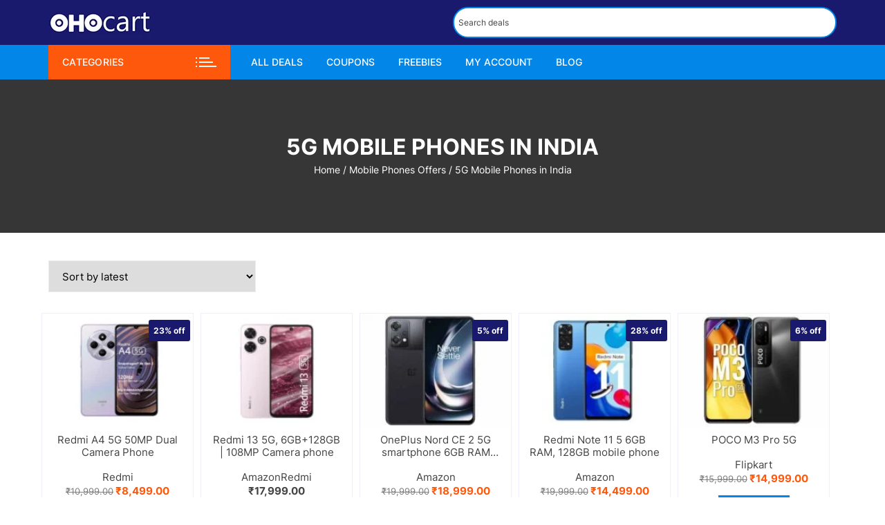

--- FILE ---
content_type: text/html; charset=UTF-8
request_url: https://www.ohocart.in/products/mobile-phones/5g-smart-mobile-phones-in-india/
body_size: 25455
content:
<!doctype html>
<html dir="ltr" lang="en-US" prefix="og: https://ogp.me/ns#">
<head>
	
<script async src="https://www.googletagmanager.com/gtag/js?id=G-JWJC3FLL6D"></script>
<script>
  window.dataLayer = window.dataLayer || [];
  function gtag(){dataLayer.push(arguments);}
  gtag('js', new Date());
  gtag('config', 'G-JWJC3FLL6D');
</script>
	
	<meta charset="UTF-8">
	<meta name="viewport" content="width=device-width, initial-scale=1">
	
	<meta name="google-site-verification" content="1uz4ZWrAY1te4koGxMWMjuGaCq5moHPGJKO4XWoS-cs" />
	<title>5G Mobile Phones in India - OHO: Oho Cart India Online Shopping Offers, Deals,Coupons ohocart</title>
	<style>img:is([sizes="auto" i], [sizes^="auto," i]) { contain-intrinsic-size: 3000px 1500px }</style>
	
		
		<meta name="robots" content="max-image-preview:large" />
		
		
		<script type="application/ld+json" class="aioseo-schema">
			{"@context":"https:\/\/schema.org","@graph":[{"@type":"BreadcrumbList","@id":"https:\/\/www.ohocart.in\/products\/mobile-phones\/5g-smart-mobile-phones-in-india\/#breadcrumblist","itemListElement":[{"@type":"ListItem","@id":"https:\/\/www.ohocart.in\/#listItem","position":1,"name":"Home","item":"https:\/\/www.ohocart.in\/","nextItem":"https:\/\/www.ohocart.in\/products\/mobile-phones\/#listItem"},{"@type":"ListItem","@id":"https:\/\/www.ohocart.in\/products\/mobile-phones\/#listItem","position":2,"name":"Mobile Phones Offers","item":"https:\/\/www.ohocart.in\/products\/mobile-phones\/","nextItem":"https:\/\/www.ohocart.in\/products\/mobile-phones\/5g-smart-mobile-phones-in-india\/#listItem","previousItem":"https:\/\/www.ohocart.in\/#listItem"},{"@type":"ListItem","@id":"https:\/\/www.ohocart.in\/products\/mobile-phones\/5g-smart-mobile-phones-in-india\/#listItem","position":3,"name":"5G Mobile Phones in India","previousItem":"https:\/\/www.ohocart.in\/products\/mobile-phones\/#listItem"}]},{"@type":"CollectionPage","@id":"https:\/\/www.ohocart.in\/products\/mobile-phones\/5g-smart-mobile-phones-in-india\/#collectionpage","url":"https:\/\/www.ohocart.in\/products\/mobile-phones\/5g-smart-mobile-phones-in-india\/","name":"5G Mobile Phones in India - OHO: Oho Cart India Online Shopping Offers, Deals,Coupons ohocart","inLanguage":"en-US","isPartOf":{"@id":"https:\/\/www.ohocart.in\/#website"},"breadcrumb":{"@id":"https:\/\/www.ohocart.in\/products\/mobile-phones\/5g-smart-mobile-phones-in-india\/#breadcrumblist"}},{"@type":"Organization","@id":"https:\/\/www.ohocart.in\/#organization","name":"OHO cart","url":"https:\/\/www.ohocart.in\/","logo":{"@type":"ImageObject","url":"https:\/\/www.ohocart.in\/snaps754\/2023\/05\/oho-cart-oho-logo.png","@id":"https:\/\/www.ohocart.in\/products\/mobile-phones\/5g-smart-mobile-phones-in-india\/#organizationLogo"},"image":{"@id":"https:\/\/www.ohocart.in\/products\/mobile-phones\/5g-smart-mobile-phones-in-india\/#organizationLogo"},"sameAs":["https:\/\/www.facebook.com\/ohocartin","https:\/\/twitter.com\/OHOcartIN","https:\/\/www.instagram.com\/ohocartin\/","https:\/\/www.pinterest.com\/ohocartin\/"]},{"@type":"WebSite","@id":"https:\/\/www.ohocart.in\/#website","url":"https:\/\/www.ohocart.in\/","name":"OHO cart","alternateName":"OHO","inLanguage":"en-US","publisher":{"@id":"https:\/\/www.ohocart.in\/#organization"}}]}
		</script>
		
<style id="woo-sctr-frontend-countdown-style" type="text/css">.woo-sctr-shortcode-wrap-wrap.woo-sctr-shortcode-wrap-wrap-salescountdowntimer{display:block;text-align:center;}.woo-sctr-shortcode-wrap-wrap.woo-sctr-shortcode-wrap-wrap-salescountdowntimer .woo-sctr-shortcode-countdown-1{color:#000000;padding:1px;}.woo-sctr-shortcode-wrap-wrap.woo-sctr-shortcode-wrap-wrap-salescountdowntimer .woo-sctr-shortcode-countdown-1 .woo-sctr-shortcode-countdown-value,.woo-sctr-shortcode-wrap-wrap.woo-sctr-shortcode-wrap-wrap-salescountdowntimer .woo-sctr-shortcode-countdown-1 .woo-sctr-shortcode-countdown-value-container{color:#0286e7;font-size:14px;}.woo-sctr-shortcode-wrap-wrap.woo-sctr-shortcode-wrap-wrap-salescountdowntimer .woo-sctr-shortcode-countdown-1 .woo-sctr-shortcode-countdown-text{font-size:12px;}</style><link rel='stylesheet' href='https://www.ohocart.in/posters341/berocket/assets/css/font-awesome.min.css' type='text/css' media='all' />
<style id='font-awesome-inline-css' type='text/css'>
[data-font="FontAwesome"]:before {font-family: 'FontAwesome' !important;content: attr(data-icon) !important;speak: none !important;font-weight: normal !important;font-variant: normal !important;text-transform: none !important;line-height: 1 !important;font-style: normal !important;-webkit-font-smoothing: antialiased !important;-moz-osx-font-smoothing: grayscale !important;}
</style>
<link rel='stylesheet' href='https://www.ohocart.in/posters341/css/frontend.css' type='text/css' media='all' />
<style id='berocket_products_label_style-inline-css' type='text/css'>

        .berocket_better_labels:before,
        .berocket_better_labels:after {
            clear: both;
            content: " ";
            display: block;
        }
        .berocket_better_labels.berocket_better_labels_image {
            position: absolute!important;
            top: 0px!important;
            bottom: 0px!important;
            left: 0px!important;
            right: 0px!important;
            pointer-events: none;
        }
        .berocket_better_labels.berocket_better_labels_image * {
            pointer-events: none;
        }
        .berocket_better_labels.berocket_better_labels_image img,
        .berocket_better_labels.berocket_better_labels_image .fa,
        .berocket_better_labels.berocket_better_labels_image .berocket_color_label,
        .berocket_better_labels.berocket_better_labels_image .berocket_image_background,
        .berocket_better_labels .berocket_better_labels_line .br_alabel,
        .berocket_better_labels .berocket_better_labels_line .br_alabel span {
            pointer-events: all;
        }
        .berocket_better_labels .berocket_color_label,
        .br_alabel .berocket_color_label {
            width: 100%;
            height: 100%;
            display: block;
        }
        .berocket_better_labels .berocket_better_labels_position_left {
            text-align:left;
            float: left;
            clear: left;
        }
        .berocket_better_labels .berocket_better_labels_position_center {
            text-align:center;
        }
        .berocket_better_labels .berocket_better_labels_position_right {
            text-align:right;
            float: right;
            clear: right;
        }
        .berocket_better_labels.berocket_better_labels_label {
            clear: both
        }
        .berocket_better_labels .berocket_better_labels_line {
            line-height: 1px;
        }
        .berocket_better_labels.berocket_better_labels_label .berocket_better_labels_line {
            clear: none;
        }
        .berocket_better_labels .berocket_better_labels_position_left .berocket_better_labels_line {
            clear: left;
        }
        .berocket_better_labels .berocket_better_labels_position_right .berocket_better_labels_line {
            clear: right;
        }
        .berocket_better_labels .berocket_better_labels_line .br_alabel {
            display: inline-block;
            position: relative;
            top: 0!important;
            left: 0!important;
            right: 0!important;
            line-height: 1px;
        }.berocket_better_labels .berocket_better_labels_position {
                display: flex;
                flex-direction: column;
            }
            .berocket_better_labels .berocket_better_labels_position.berocket_better_labels_position_left {
                align-items: start;
            }
            .berocket_better_labels .berocket_better_labels_position.berocket_better_labels_position_right {
                align-items: end;
            }
            .berocket_better_labels .berocket_better_labels_position.berocket_better_labels_position_center {
                align-items: center;
            }
            .berocket_better_labels .berocket_better_labels_position .berocket_better_labels_inline {
                display: flex;
                align-items: start;
            }
</style>
<link rel='stylesheet' href='https://www.ohocart.in/nxtinclud/css/dist/block-library/style.min.css' type='text/css' media='all' />
<link rel='stylesheet' href='https://www.ohocart.in/firebase/yith-woocommerce-ajax-navigation/assets/css/shortcodes.css' type='text/css' media='all' />
<style id='yith-wcan-shortcodes-inline-css' type='text/css'>
:root{
	--yith-wcan-filters_colors_titles: #434343;
	--yith-wcan-filters_colors_background: #FFFFFF;
	--yith-wcan-filters_colors_accent: #A7144C;
	--yith-wcan-filters_colors_accent_r: 167;
	--yith-wcan-filters_colors_accent_g: 20;
	--yith-wcan-filters_colors_accent_b: 76;
	--yith-wcan-color_swatches_border_radius: 100%;
	--yith-wcan-color_swatches_size: 30px;
	--yith-wcan-labels_style_background: #FFFFFF;
	--yith-wcan-labels_style_background_hover: #A7144C;
	--yith-wcan-labels_style_background_active: #A7144C;
	--yith-wcan-labels_style_text: #434343;
	--yith-wcan-labels_style_text_hover: #FFFFFF;
	--yith-wcan-labels_style_text_active: #FFFFFF;
	--yith-wcan-anchors_style_text: #434343;
	--yith-wcan-anchors_style_text_hover: #A7144C;
	--yith-wcan-anchors_style_text_active: #A7144C;
}
</style>
<style id='classic-theme-styles-inline-css' type='text/css'>
/*! This file is auto-generated */
.wp-block-button__link{color:#fff;background-color:#32373c;border-radius:9999px;box-shadow:none;text-decoration:none;padding:calc(.667em + 2px) calc(1.333em + 2px);font-size:1.125em}.wp-block-file__button{background:#32373c;color:#fff;text-decoration:none}
</style>
<style id='global-styles-inline-css' type='text/css'>
:root{--wp--preset--aspect-ratio--square: 1;--wp--preset--aspect-ratio--4-3: 4/3;--wp--preset--aspect-ratio--3-4: 3/4;--wp--preset--aspect-ratio--3-2: 3/2;--wp--preset--aspect-ratio--2-3: 2/3;--wp--preset--aspect-ratio--16-9: 16/9;--wp--preset--aspect-ratio--9-16: 9/16;--wp--preset--color--black: #000000;--wp--preset--color--cyan-bluish-gray: #abb8c3;--wp--preset--color--white: #ffffff;--wp--preset--color--pale-pink: #f78da7;--wp--preset--color--vivid-red: #cf2e2e;--wp--preset--color--luminous-vivid-orange: #ff6900;--wp--preset--color--luminous-vivid-amber: #fcb900;--wp--preset--color--light-green-cyan: #7bdcb5;--wp--preset--color--vivid-green-cyan: #00d084;--wp--preset--color--pale-cyan-blue: #8ed1fc;--wp--preset--color--vivid-cyan-blue: #0693e3;--wp--preset--color--vivid-purple: #9b51e0;--wp--preset--gradient--vivid-cyan-blue-to-vivid-purple: linear-gradient(135deg,rgba(6,147,227,1) 0%,rgb(155,81,224) 100%);--wp--preset--gradient--light-green-cyan-to-vivid-green-cyan: linear-gradient(135deg,rgb(122,220,180) 0%,rgb(0,208,130) 100%);--wp--preset--gradient--luminous-vivid-amber-to-luminous-vivid-orange: linear-gradient(135deg,rgba(252,185,0,1) 0%,rgba(255,105,0,1) 100%);--wp--preset--gradient--luminous-vivid-orange-to-vivid-red: linear-gradient(135deg,rgba(255,105,0,1) 0%,rgb(207,46,46) 100%);--wp--preset--gradient--very-light-gray-to-cyan-bluish-gray: linear-gradient(135deg,rgb(238,238,238) 0%,rgb(169,184,195) 100%);--wp--preset--gradient--cool-to-warm-spectrum: linear-gradient(135deg,rgb(74,234,220) 0%,rgb(151,120,209) 20%,rgb(207,42,186) 40%,rgb(238,44,130) 60%,rgb(251,105,98) 80%,rgb(254,248,76) 100%);--wp--preset--gradient--blush-light-purple: linear-gradient(135deg,rgb(255,206,236) 0%,rgb(152,150,240) 100%);--wp--preset--gradient--blush-bordeaux: linear-gradient(135deg,rgb(254,205,165) 0%,rgb(254,45,45) 50%,rgb(107,0,62) 100%);--wp--preset--gradient--luminous-dusk: linear-gradient(135deg,rgb(255,203,112) 0%,rgb(199,81,192) 50%,rgb(65,88,208) 100%);--wp--preset--gradient--pale-ocean: linear-gradient(135deg,rgb(255,245,203) 0%,rgb(182,227,212) 50%,rgb(51,167,181) 100%);--wp--preset--gradient--electric-grass: linear-gradient(135deg,rgb(202,248,128) 0%,rgb(113,206,126) 100%);--wp--preset--gradient--midnight: linear-gradient(135deg,rgb(2,3,129) 0%,rgb(40,116,252) 100%);--wp--preset--font-size--small: 13px;--wp--preset--font-size--medium: 20px;--wp--preset--font-size--large: 36px;--wp--preset--font-size--x-large: 42px;--wp--preset--font-family--inter: "Inter", sans-serif;--wp--preset--font-family--cardo: Cardo;--wp--preset--spacing--20: 0.44rem;--wp--preset--spacing--30: 0.67rem;--wp--preset--spacing--40: 1rem;--wp--preset--spacing--50: 1.5rem;--wp--preset--spacing--60: 2.25rem;--wp--preset--spacing--70: 3.38rem;--wp--preset--spacing--80: 5.06rem;--wp--preset--shadow--natural: 6px 6px 9px rgba(0, 0, 0, 0.2);--wp--preset--shadow--deep: 12px 12px 50px rgba(0, 0, 0, 0.4);--wp--preset--shadow--sharp: 6px 6px 0px rgba(0, 0, 0, 0.2);--wp--preset--shadow--outlined: 6px 6px 0px -3px rgba(255, 255, 255, 1), 6px 6px rgba(0, 0, 0, 1);--wp--preset--shadow--crisp: 6px 6px 0px rgba(0, 0, 0, 1);}:where(.is-layout-flex){gap: 0.5em;}:where(.is-layout-grid){gap: 0.5em;}body .is-layout-flex{display: flex;}.is-layout-flex{flex-wrap: wrap;align-items: center;}.is-layout-flex > :is(*, div){margin: 0;}body .is-layout-grid{display: grid;}.is-layout-grid > :is(*, div){margin: 0;}:where(.wp-block-columns.is-layout-flex){gap: 2em;}:where(.wp-block-columns.is-layout-grid){gap: 2em;}:where(.wp-block-post-template.is-layout-flex){gap: 1.25em;}:where(.wp-block-post-template.is-layout-grid){gap: 1.25em;}.has-black-color{color: var(--wp--preset--color--black) !important;}.has-cyan-bluish-gray-color{color: var(--wp--preset--color--cyan-bluish-gray) !important;}.has-white-color{color: var(--wp--preset--color--white) !important;}.has-pale-pink-color{color: var(--wp--preset--color--pale-pink) !important;}.has-vivid-red-color{color: var(--wp--preset--color--vivid-red) !important;}.has-luminous-vivid-orange-color{color: var(--wp--preset--color--luminous-vivid-orange) !important;}.has-luminous-vivid-amber-color{color: var(--wp--preset--color--luminous-vivid-amber) !important;}.has-light-green-cyan-color{color: var(--wp--preset--color--light-green-cyan) !important;}.has-vivid-green-cyan-color{color: var(--wp--preset--color--vivid-green-cyan) !important;}.has-pale-cyan-blue-color{color: var(--wp--preset--color--pale-cyan-blue) !important;}.has-vivid-cyan-blue-color{color: var(--wp--preset--color--vivid-cyan-blue) !important;}.has-vivid-purple-color{color: var(--wp--preset--color--vivid-purple) !important;}.has-black-background-color{background-color: var(--wp--preset--color--black) !important;}.has-cyan-bluish-gray-background-color{background-color: var(--wp--preset--color--cyan-bluish-gray) !important;}.has-white-background-color{background-color: var(--wp--preset--color--white) !important;}.has-pale-pink-background-color{background-color: var(--wp--preset--color--pale-pink) !important;}.has-vivid-red-background-color{background-color: var(--wp--preset--color--vivid-red) !important;}.has-luminous-vivid-orange-background-color{background-color: var(--wp--preset--color--luminous-vivid-orange) !important;}.has-luminous-vivid-amber-background-color{background-color: var(--wp--preset--color--luminous-vivid-amber) !important;}.has-light-green-cyan-background-color{background-color: var(--wp--preset--color--light-green-cyan) !important;}.has-vivid-green-cyan-background-color{background-color: var(--wp--preset--color--vivid-green-cyan) !important;}.has-pale-cyan-blue-background-color{background-color: var(--wp--preset--color--pale-cyan-blue) !important;}.has-vivid-cyan-blue-background-color{background-color: var(--wp--preset--color--vivid-cyan-blue) !important;}.has-vivid-purple-background-color{background-color: var(--wp--preset--color--vivid-purple) !important;}.has-black-border-color{border-color: var(--wp--preset--color--black) !important;}.has-cyan-bluish-gray-border-color{border-color: var(--wp--preset--color--cyan-bluish-gray) !important;}.has-white-border-color{border-color: var(--wp--preset--color--white) !important;}.has-pale-pink-border-color{border-color: var(--wp--preset--color--pale-pink) !important;}.has-vivid-red-border-color{border-color: var(--wp--preset--color--vivid-red) !important;}.has-luminous-vivid-orange-border-color{border-color: var(--wp--preset--color--luminous-vivid-orange) !important;}.has-luminous-vivid-amber-border-color{border-color: var(--wp--preset--color--luminous-vivid-amber) !important;}.has-light-green-cyan-border-color{border-color: var(--wp--preset--color--light-green-cyan) !important;}.has-vivid-green-cyan-border-color{border-color: var(--wp--preset--color--vivid-green-cyan) !important;}.has-pale-cyan-blue-border-color{border-color: var(--wp--preset--color--pale-cyan-blue) !important;}.has-vivid-cyan-blue-border-color{border-color: var(--wp--preset--color--vivid-cyan-blue) !important;}.has-vivid-purple-border-color{border-color: var(--wp--preset--color--vivid-purple) !important;}.has-vivid-cyan-blue-to-vivid-purple-gradient-background{background: var(--wp--preset--gradient--vivid-cyan-blue-to-vivid-purple) !important;}.has-light-green-cyan-to-vivid-green-cyan-gradient-background{background: var(--wp--preset--gradient--light-green-cyan-to-vivid-green-cyan) !important;}.has-luminous-vivid-amber-to-luminous-vivid-orange-gradient-background{background: var(--wp--preset--gradient--luminous-vivid-amber-to-luminous-vivid-orange) !important;}.has-luminous-vivid-orange-to-vivid-red-gradient-background{background: var(--wp--preset--gradient--luminous-vivid-orange-to-vivid-red) !important;}.has-very-light-gray-to-cyan-bluish-gray-gradient-background{background: var(--wp--preset--gradient--very-light-gray-to-cyan-bluish-gray) !important;}.has-cool-to-warm-spectrum-gradient-background{background: var(--wp--preset--gradient--cool-to-warm-spectrum) !important;}.has-blush-light-purple-gradient-background{background: var(--wp--preset--gradient--blush-light-purple) !important;}.has-blush-bordeaux-gradient-background{background: var(--wp--preset--gradient--blush-bordeaux) !important;}.has-luminous-dusk-gradient-background{background: var(--wp--preset--gradient--luminous-dusk) !important;}.has-pale-ocean-gradient-background{background: var(--wp--preset--gradient--pale-ocean) !important;}.has-electric-grass-gradient-background{background: var(--wp--preset--gradient--electric-grass) !important;}.has-midnight-gradient-background{background: var(--wp--preset--gradient--midnight) !important;}.has-small-font-size{font-size: var(--wp--preset--font-size--small) !important;}.has-medium-font-size{font-size: var(--wp--preset--font-size--medium) !important;}.has-large-font-size{font-size: var(--wp--preset--font-size--large) !important;}.has-x-large-font-size{font-size: var(--wp--preset--font-size--x-large) !important;}
:where(.wp-block-post-template.is-layout-flex){gap: 1.25em;}:where(.wp-block-post-template.is-layout-grid){gap: 1.25em;}
:where(.wp-block-columns.is-layout-flex){gap: 2em;}:where(.wp-block-columns.is-layout-grid){gap: 2em;}
:root :where(.wp-block-pullquote){font-size: 1.5em;line-height: 1.6;}
</style>
<link rel='stylesheet' href='https://www.ohocart.in/getdoc59/includes/css/styles.css' type='text/css' media='all' />
<link rel='stylesheet' href='https://www.ohocart.in/iconxg/public/../admin/css/wordpress-svg-icon-plugin-style.min.css' type='text/css' media='all' />
<link rel='stylesheet' href='https://www.ohocart.in/rizxr512/assets/css/woocommerce-layout.css' type='text/css' media='all' />
<link rel='stylesheet' href='https://www.ohocart.in/rizxr512/assets/css/woocommerce-smallscreen.css' type='text/css' media='only screen and (max-width: 768px)' />
<link rel='stylesheet' href='https://www.ohocart.in/rizxr512/assets/css/woocommerce.css' type='text/css' media='all' />
<style id='woocommerce-inline-inline-css' type='text/css'>
.woocommerce form .form-row .required { visibility: visible; }
</style>
<link rel='stylesheet' href='https://www.ohocart.in/firebase/advanced-woo-search/assets/css/common.min.css' type='text/css' media='all' />
<link rel='stylesheet' href='https://www.ohocart.in/market/dev.css' type='text/css' media='all' />
<link rel='stylesheet' href='https://fonts.googleapis.com/css?family=Inter%3A400%2C500%2C600%2C700%2C800&#038;subset=latin%2Clatin-ext' type='text/css' media='all' />
<link rel='stylesheet' href='https://www.ohocart.in/market/assets/fonts/boxicons/boxicons.css' type='text/css' media='all' />
<link rel='stylesheet' href='https://www.ohocart.in/market/assets/fonts/fontawesome/fontawesome.css' type='text/css' media='all' />
<link rel='stylesheet' href='https://www.ohocart.in/market/assets/dist/css/main-style.css' type='text/css' media='all' />
<style id='orchid-store-main-style-inline-css' type='text/css'>

			.editor-entry a,
			.quantity-button,
			.entry-404 h1 span,
			.banner-style-1 .caption span,
			.product-widget-style-2 .tab-nav ul li a.active {

				color: #0286e7;
			}

			button,
			.mobile-navigation,
			input[type='button'],
			input[type='reset'],
			input[type='submit'],
			.entry-tags a,
			.entry-cats ul li a,
			.button-general,
			a.button-general,
			#yith-quick-view-close,
			.woocommerce .add_to_cart_button,
			.woocommerce #respond input#submit, 
			.woocommerce input#submit, 
			.woocommerce a.button, 
			.woocommerce button.button, 
			.woocommerce input.button, 
			.woocommerce .cart .button, 
			.woocommerce .cart input.button, 
			.woocommerce button.button.alt, 
			.woocommerce a.button.alt, 
			.woocommerce input.button.alt,
			.orchid-backtotop,
			.category-nav li a:hover,
			.cta-style-1,
			.main-navigation,
			.header-style-1 .top-header,
			#yith-wcwl-popup-message,
			.header-style-1 .custom-search-entry button,
			.header-style-1 .custom-search-entry button:hover,
			.header-style-1 .custom-search .search-form button,
			.masterheader .mini-cart button,
			.owl-carousel button.owl-dot.active,
			.woocommerce .added_to_cart.wc-forward,
			.woocommerce div.product .entry-summary .yith-wcwl-add-to-wishlist a,
			.default-post-wrap .page-head .entry-cats ul li a:hover,
			.woocommerce nav.woocommerce-pagination ul li a:hover,
			.woocommerce .widget_price_filter .ui-slider .ui-slider-range,
			.woocommerce .widget_price_filter .ui-slider .ui-slider-handle,
			.woocommerce-page #add_payment_method #payment div.payment_box, 
			.woocommerce-cart #payment div.payment_box, 
			.woocommerce-checkout #payment div.payment_box,
			.header-style-1 .wishlist-icon-container a,
			.wc-block-grid .wp-block-button__link,
			.os-about-widget .social-icons ul li a,
			.patigation .page-numbers,
			.woocommerce .woocommerce-pagination .page-numbers li span, 
			.woocommerce .woocommerce-pagination .page-numbers li a,
			.woocommerce ul.products li .product-hover-items ul li a,
			.woocommerce #respond input#submit.alt.disabled,
			.woocommerce #respond input#submit.alt:disabled,
			.woocommerce #respond input#submit.alt:disabled[disabled],
			.woocommerce a.button.alt.disabled,
			.woocommerce a.button.alt:disabled,
			.woocommerce a.button.alt:disabled[disabled],
			.woocommerce button.button.alt.disabled,
			.woocommerce button.button.alt:disabled,
			.woocommerce button.button.alt:disabled[disabled],
			.woocommerce input.button.alt.disabled,
			.woocommerce input.button.alt:disabled,
			.woocommerce input.button.alt:disabled:hover,
			.woocommerce input.button.alt:disabled[disabled],
			.product-widget-style-3 .owl-carousel .owl-nav button.owl-next, 
			.product-widget-style-3 .owl-carousel .owl-nav button.owl-prev,
			.mobile-header-style-1 .bottom-block,
			.woocommerce-store-notice.demo_store {

				background-color: #0286e7;
			}

			section .section-title h2:after, 
			section .section-title h3:after {

				content:'';
				background-color: #0286e7;
			}

			.widget .widget-title h3:after {

				content:'';
				border-top-color:#0286e7;
			}

			.woocommerce-page .woocommerce-MyAccount-content p a {

				border-bottom-color:#0286e7;
			}

			#add_payment_method #payment div.payment_box::before, 
			.woocommerce-cart #payment div.payment_box::before, 
			.woocommerce-checkout #payment div.payment_box::before {

				content:'';
				border-bottom-color: #0286e7;
			}
			
			.category-nav ul,
			.masterheader .mini-cart,
			.header-style-1 .custom-search-entry,
			.header-style-1 .custom-search-entry .select-custom {

				border-color: #0286e7;
			}
			a:hover,
			.quantity-button:hover,
			.entry-metas ul li a:hover,
			.footer a:hover,
			.editor-entry a:hover,
			.widget_archive a:hover,
			.widget_categories a:hover,
			.widget_recent_entries a:hover,
			.widget_meta a:hover,
			.widget_product_categories a:hover,
			.widget_rss li a:hover,
			.widget_pages li a:hover,
			.widget_nav_menu li a:hover,
			.woocommerce-widget-layered-nav ul li a:hover,
			.widget_rss .widget-title h3 a:hover,
			.widget_rss ul li a:hover,
			.masterheader .social-icons ul li a:hover,
			.comments-area .comment-body .reply a:hover,
			.comments-area .comment-body .reply a:focus,
			.comments-area .comment-body .fn a:hover,
			.comments-area .comment-body .fn a:focus,
			.footer .widget_rss ul li a:hover,
			.comments-area .comment-body .fn:hover,
			.comments-area .comment-body .fn a:hover,
			.comments-area .comment-body .reply a:hover, 
			.comments-area .comment-body .comment-metadata a:hover,
			.comments-area .comment-body .comment-metadata .edit-link:hover,
			.masterheader .topbar-items a:hover,
			.default-page-wrap .page-head .entry-metas ul li a:hover,
			.default-post-wrap .page-head .entry-metas ul li a:hover,
			.mini-cart-open .woocommerce.widget_shopping_cart .cart_list li a:hover,
			.woocommerce .woocommerce-breadcrumb a:hover,
			.breadcrumb-trail ul li a:hover,
			.os-page-breadcrumb-wrap .breadcrumb-trail ul li a:hover,
			.woocommerce .os-page-breadcrumb-wrap .woocommerce-breadcrumb a:hover,
			.os-breadcrumb-wrap ul li a:hover,
			.woocommerce-page a.edit:hover,
			.footer .footer-bottom p a:hover,
			.footer .copyrights a:hover, 
			.footer .widget_nav_menu ul li a:hover, 
			.footer .widget_rss .widget_title h3 a:hover, 
			.footer .widget_tag_cloud .tagcloud a:hover,
			.wc-block-grid .wc-block-grid__product-title:hover,
			.site-navigation ul li .sub-menu.mega-menu-sub-menu li a:hover {

				color: #fe580c;
			}

			button:hover,
			input[type='button']:hover,
			input[type='reset']:hover,
			input[type='submit']:hover,
			.orchid-backtotop:hover,
			.entry-tags a:hover,
			.entry-cats ul li a:hover,
			.button-general:hover,
			a.button-general:hover,
			#yith-quick-view-close:hover,
			.woocommerce .add_to_cart_button:hover,
			.woocommerce #respond input#submit:hover, 
			.woocommerce input#submit:hover, 
			.woocommerce a.button:hover, 
			.woocommerce button.button:hover, 
			.woocommerce input.button:hover, 
			.woocommerce .cart .button:hover, 
			.woocommerce .cart input.button:hover, 
			.woocommerce button.button.alt:hover, 
			.woocommerce a.button.alt:hover, 
			.woocommerce input.button.alt:hover,
			.masterheader .mini-cart button:hover,
			.woocommerce .product-hover-items ul li a:hover,
			.owl-carousel .owl-nav button.owl-next:hover,
			.owl-carousel .owl-nav button.owl-prev:hover,
			.woocommerce .added_to_cart.wc-forward:hover,
			.category-navigation .cat-nav-trigger,
			.wc-block-grid .wp-block-button__link:hover,
			.header-style-1 .wishlist-icon-container a:hover,
			.header-style-1 .custom-search .search-form button:hover,
			.os-about-widget .social-icons ul li a:hover,
			.woocommerce ul.products li .product-hover-items ul li a:hover,
			.woocommerce div.product .entry-summary .yith-wcwl-add-to-wishlist a:hover,
			.patigation .page-numbers.current,
			.patigation .page-numbers:hover,
			.woocommerce .woocommerce-pagination .page-numbers li a:hover, 
			.woocommerce .woocommerce-pagination .page-numbers li .current,
			.woocommerce a.button.alt:disabled:hover,
			.woocommerce a.button.alt.disabled:hover,
			.woocommerce button.button.alt:disabled:hover,
			.woocommerce button.button.alt.disabled:hover,
			.woocommerce input.button.alt.disabled:hover,
			.woocommerce a.button.alt:disabled[disabled]:hover,
			.woocommerce #respond input#submit.alt:disabled:hover,
			.woocommerce #respond input#submit.alt.disabled:hover,
			.woocommerce button.button.alt:disabled[disabled]:hover,
			.woocommerce input.button.alt:disabled[disabled]:hover,
			.woocommerce #respond input#submit.alt:disabled[disabled]:hover,
			.product-widget-style-3 .owl-carousel .owl-nav button.owl-next:hover, 
			.product-widget-style-3 .owl-carousel .owl-nav button.owl-prev:hover {

				background-color: #fe580c;
			}

			@media ( min-width: 992px ) {

				.site-navigation ul li .sub-menu li a:hover, 
				.site-navigation ul li .children li a:hover {

					background-color: #fe580c;
				}
			}

			.widget_tag_cloud .tagcloud a:hover,
			.widget_product_tag_cloud .tagcloud a:hover {

				border-color: #fe580c;
			}
</style>
<link rel='stylesheet' href='https://www.ohocart.in/caps34/build/frontend/css/style.css' type='text/css' media='all' />
<script type="text/javascript" src="https://www.ohocart.in/nxtinclud/js/jquery/jquery.min.js" id="jquery-core-js"></script>
<script type="text/javascript" src="https://www.ohocart.in/nxtinclud/js/jquery/jquery-migrate.min.js" id="jquery-migrate-js"></script>
<script type="text/javascript" src="//www.ohocart.in/firebase/wp-hide-security-enhancer/assets/js/devtools-detect.js" id="devtools-detect-js"></script>
<script type="text/javascript" src="https://www.ohocart.in/stix/assets/js/jq-sticky-anything.min.js" id="stickyAnythingLib-js"></script>
<script type="text/javascript" src="https://www.ohocart.in/rizxr512/assets/js/jquery-blockui/jquery.blockUI.min.js" id="jquery-blockui-js" defer="defer" data-wp-strategy="defer"></script>
<script type="text/javascript" id="wc-add-to-cart-js-extra">
/* <![CDATA[ */
var wc_add_to_cart_params = {"ajax_url":"\/workplace\/admin-ajax.php","wc_ajax_url":"\/?wc-ajax=%%endpoint%%","i18n_view_cart":"View cart","cart_url":"https:\/\/www.ohocart.in\/cart\/","is_cart":"","cart_redirect_after_add":"no"};
/* ]]> */
</script>
<script type="text/javascript" src="https://www.ohocart.in/rizxr512/assets/js/frontend/add-to-cart.min.js" id="wc-add-to-cart-js" defer="defer" data-wp-strategy="defer"></script>
<script type="text/javascript" src="https://www.ohocart.in/rizxr512/assets/js/js-cookie/js.cookie.min.js" id="js-cookie-js" defer="defer" data-wp-strategy="defer"></script>
<script type="text/javascript" id="woocommerce-js-extra">
/* <![CDATA[ */
var woocommerce_params = {"ajax_url":"\/workplace\/admin-ajax.php","wc_ajax_url":"\/?wc-ajax=%%endpoint%%"};
/* ]]> */
</script>
<script type="text/javascript" src="https://www.ohocart.in/rizxr512/assets/js/frontend/woocommerce.min.js" id="woocommerce-js" defer="defer" data-wp-strategy="defer"></script>
<style>.product .images {position: relative;}</style><style></style><style>
                .lmp_load_more_button.br_lmp_button_settings .lmp_button:hover {
                    background-color: #0286e7!important;
                    color: #ffea08!important;
                }
                .lmp_load_more_button.br_lmp_prev_settings .lmp_button:hover {
                    background-color: #0286e7!important;
                    color: #ffffff!important;
                }li.product.lazy, .berocket_lgv_additional_data.lazy{opacity:0;}</style>	<noscript><style>.woocommerce-product-gallery{ opacity: 1 !important; }</style></noscript>
	
            <style>
                .masterheader .aws-container .aws-search-field {
                    border: 2px solid #0286e7;
                    border-radius: 50px !important;
                }
                .masterheader .aws-container .aws-search-form {
                    height: 45px;
                }
                .masterheader .aws-container .aws-search-form .aws-form-btn {
                    background: #0286e7;
                    border-radius: 50px !important;
                    margin: 3px 0;
                }
                .masterheader .aws-container .aws-search-form .aws-main-filter .aws-main-filter__current,
                .masterheader .aws-container .aws-search-form .aws-main-filter .aws-main-filter__current:after,
                .masterheader .aws-container .aws-search-form .aws-search-btn_icon {
                    color: #fff;
                }
            </style>
        			<style>
				.e-con.e-parent:nth-of-type(n+4):not(.e-lazyloaded):not(.e-no-lazyload),
				.e-con.e-parent:nth-of-type(n+4):not(.e-lazyloaded):not(.e-no-lazyload) * {
					background-image: none !important;
				}
				@media screen and (max-height: 1024px) {
					.e-con.e-parent:nth-of-type(n+3):not(.e-lazyloaded):not(.e-no-lazyload),
					.e-con.e-parent:nth-of-type(n+3):not(.e-lazyloaded):not(.e-no-lazyload) * {
						background-image: none !important;
					}
				}
				@media screen and (max-height: 640px) {
					.e-con.e-parent:nth-of-type(n+2):not(.e-lazyloaded):not(.e-no-lazyload),
					.e-con.e-parent:nth-of-type(n+2):not(.e-lazyloaded):not(.e-no-lazyload) * {
						background-image: none !important;
					}
				}
			</style>
					<style type="text/css">
					.site-title,
			.site-description {
				position: absolute;
				clip: rect(1px, 1px, 1px, 1px);
			}
				</style>
		<style class='wp-fonts-local' type='text/css'>
@font-face{font-family:Inter;font-style:normal;font-weight:300 900;font-display:fallback;src:url('https://www.ohocart.in/rizxr512/assets/fonts/Inter-VariableFont_slnt,wght.woff2') format('woff2');font-stretch:normal;}
@font-face{font-family:Cardo;font-style:normal;font-weight:400;font-display:fallback;src:url('https://www.ohocart.in/rizxr512/assets/fonts/cardo_normal_400.woff2') format('woff2');}
</style>
<link rel="icon" href="https://www.ohocart.in/snaps754/2020/08/cropped-ohocart_favicon-32x32.png" sizes="32x32" />
<link rel="icon" href="https://www.ohocart.in/snaps754/2020/08/cropped-ohocart_favicon-192x192.png" sizes="192x192" />
<link rel="apple-touch-icon" href="https://www.ohocart.in/snaps754/2020/08/cropped-ohocart_favicon-180x180.png" />
<meta name="msapplication-TileImage" content="https://www.ohocart.in/snaps754/2020/08/cropped-ohocart_favicon-270x270.png" />
		<style type="text/css" id="wp-custom-css">
			.woocommerce ul.products li.product .size-thumbnail { width:50px;}
.pwb-brands-in-loop{float:center;}
.pwb-single-product-brands .size-thumbnail{
	width:25%;
	
}
.product-info-wrap, .woocommerce ul.products li.product .woocommerce-loop-category__title{
	
	padding:10px 15px 15px !important;
}
.woocommerce-page .columns-5 ul.products li.product
{
	
	flex:0 0 19.66%;
	max-width:20.66%;
}
.woocommerce ul.products li.product{
	padding:0 5px;
}
.woocommerce ul.products li.product .custom-cart-btn {
	margin-top:5px
}
#pwb_list_widget-2 .pwb-columns-6{
	margin-bottom:10px;
	
}
#pwb_list_widget-2 .pwb-row{ list-style:none;}
.footer-top a {
	list-style:none;
	color:#fff;
}
.__os-page-wrap__
{
	background:#ffffff;
}
.pwb-product-carousel .pwb-slick-slide h3{
	font-size:15px;
	font-weight:normal;
	
}
.pwb-product-carousel .pwb-slick-slide a{
	text-decoration:none;
}
.footer{
	background:#ffffff;
	border-top:#ccc solid 1px;
}
.main-navigation{
	
}
.footer-top a{
	color:#736e6e;
}
.footer-top{
	padding-top:20px;
}
.featurecatlist{
	display:block;
overflow: hidden;
width: 100%;
white-space: nowrap;
position: relative;
}
.featuredcat55 {
  display: flex;
  flex-direction: column;
  align-items: center;
  width: 100px;
	margin:5px 10px;
	float:left;
}
.featuredcat55 .featuredtext22 {
  display: block;
  margin-top: 20px;
	color:#0299ff;
	text-decoration:none;
}
.featurecatlist i{
	font-size:30px;
	color:#0299ff;
	
}
#text-4 a {
	text-decoration:none;
}
.featurecatlist i:hover {
	color:#fe580c;
}
.featurecatlist span:hover{ color:#fe580c;}
.oho_info {
	color:#736e6e;
	border-top:#ccc solid 1px;
	padding-top:15px;
}
.oho_info h1,h2{font-size:14px; font-weight:normal
;}
.oho_info p{font-size:13px;}
.oho_social_links a{
	font-size:20px;
	color:#0299ff;
	padding:3px;
	text-decoration:none;
}
.oho_social_links a:hover{color:#ff8200;}
.header-style-1 .mid-header{background:#19196d;}
#woocommerce-product-search-field-0::placeholder {
	color:#0299ff;
	opacity:1;
}
#woocommerce-product-search-field-0{color:#0299ff;}
.header-style-1 .custom-search-entry button:hover{background:#ff8200;}
.home .page-title{
	display:none;
}
.home .section-title h2{font-weight:normal;}
.lgx-logo-slider-wp .lgx-logo-wrapper{
	padding:1px 0;
}
#text-3{margin-bottom:10px;margin-top:-20px;}
#text-4{margin-bottom:15px;}
.header-style-1 .mid-header{
	padding-top:10px;
	padding-bottom:10px;
}
.woocommerce .woocommerce-result-count { display:none;}
.lgx-logo-slider-wp .lgx-logo-wrapper{
	height:100px !important;
}
.home #text-4{
	margin-bottom:20px;
}
.home #custom_html-11{
	
}
.home .section-spacing{
	margin-bottom:5px;
}
.home .woocommerce-ordering{display:none}
.header-style-1 .custom-search-entry button { display:none; }
.header-style-1 .custom-search-entry{border:none;}
.header-style-1 .custom-search-entry{}
.header-style-1 .custom-search-entry .search-form input[type="search"]:focus{background:#ffffff;}
.header-style-1 .dgwt-wcas-sf-wrapp input[type="search"]{border:2px solid #fff;}
.masterheader .mini-cart{border:none;}
.masterheader .mini-cart .cart-amount{color:#fff;}
.mobile-header .mid-block{background:#19196d;}
.homeslider111{margin-top:-39px;}
.home .section-title h2::before, .home .section-title h3::before { display:none; }
.footer .widget-title h3{
	color:#666 !important;
}
.footer .textwidget ul{
	margin:0px;
}
.woocommerce ul.products li.product .price del{
	color:#7d7d7d;
	font-weight:normal;
}
.woocommerce ul.products li.product .price ins{
	color:#fe580c;
}
.woo-sctr-shortcode-countdown-unit-wrap{
	padding:0px 2px !important;
}
		</style>
			
	<script data-ad-client="ca-pub-2875032365020880" async src="https://pagead2.googlesyndication.com/pagead/js/adsbygoogle.js"></script>
	
<meta name="p:domain_verify" content="74b9bffc399ec0a2357d0daddccef97a"/>	
</head>
<body class="archive woocommerce woocommerce-page woocommerce-no-js yith-wcan-free hfeed woocommerce-active elementor-default elementor-kit-12">
		<div id="page" class="site __os-page-wrap__">
		<a class="skip-link screen-reader-text" href="#content">Skip to content</a>
		<header class="masterheader desktop-header header-style-1">
    <div class="header-inner">
                <div class="mid-header">
            <div class="__os-container__">
                <div class="os-row no-wishlist-icon no-mini-cart">
                    <div class="os-col logo-col">
                        		<div class="site-branding">
			<a href="https://www.ohocart.in/" class="custom-logo-link" rel="home"><img width="150" height="44" src="https://www.ohocart.in/snaps754/2023/06/oho-oho2.png" class="custom-logo" alt="OHO: Oho Cart India Online Shopping Offers, Deals,Coupons ohocart" decoding="async" srcset="https://www.ohocart.in/snaps754/2023/06/oho-oho2.png 150w, https://www.ohocart.in/snaps754/2023/06/oho-oho2-64x19.png 64w" sizes="(max-width: 150px) 100vw, 150px" /></a>        </div>
		                    </div>
                                            <div class="os-col extra-col">
                            <div class="aside-right">
                                		<div class="custom-search os-mobile-show">
	        <div class="aws-container" data-url="/?wc-ajax=aws_action" data-siteurl="https://www.ohocart.in" data-lang="" data-show-loader="true" data-show-more="true" data-show-page="true" data-ajax-search="true" data-show-clear="true" data-mobile-screen="false" data-use-analytics="true" data-min-chars="2" data-buttons-order="1" data-timeout="300" data-is-mobile="false" data-page-id="341" data-tax="product_cat" ><form class="aws-search-form" action="https://www.ohocart.in/" method="get" role="search" ><div class="aws-wrapper"><label class="aws-search-label" for="694da05e2eb63">Search deals</label><input type="search" name="s" id="694da05e2eb63" value="" class="aws-search-field" placeholder="Search deals" autocomplete="off" /><input type="hidden" name="post_type" value="product"><input type="hidden" name="type_aws" value="true"><div class="aws-search-clear"><span>×</span></div><div class="aws-loader"></div></div></form></div>	    </div>
		                            </div>
                        </div>
                                        </div>
            </div>
        </div>
        <div class="bottom-header">
            <div class="main-navigation"> 
                <div class="__os-container__">
                    <div class="os-row os-nav-row ">
                                                    <div class="os-col os-nav-col-left">
                                <div class="category-navigation">
                                    <button class="cat-nav-trigger">
                                                                                    <span class="title">Categories</span>
                                                                                    <span class="icon">
                                            <span class="line"></span>
                                            <span class="line"></span>
                                            <span class="line"></span>
                                        </span>
                                    </button>
                                    
                                    <ul id="menu-product-categories" class="category-navigation-list"><li><a href="https://www.ohocart.in/products/electronics/">Electronics Offers</a></li>
<li><a href="https://www.ohocart.in/products/fashion/">Fashion offers</a></li>
<li><a href="https://www.ohocart.in/products/groceries-offers/">Groceries offers</a></li>
<li><a href="https://www.ohocart.in/products/food-offers/">Food offers</a></li>
<li><a href="https://www.ohocart.in/products/travel-offers/">Travel offers</a></li>
<li><a href="https://www.ohocart.in/products/medicines-offers/">Medicines offers</a></li>
<li><a href="https://www.ohocart.in/products/bill-payments-offers/">Bill Payments offers</a></li>
<li><a href="https://www.ohocart.in/products/dth-recharge-offers/">DTH Recharge offers</a></li>
<li><a href="https://www.ohocart.in/products/bus-ticket-offers/">Bus Ticket offers</a></li>
</ul>                                </div>
                            </div>
                                                    <div class="os-col os-nav-col-right">
                            <div class="menu-toggle">
                                <button class="mobile-menu-toggle-btn">
                                    <span class="hamburger-bar"></span>
                                    <span class="hamburger-bar"></span>
                                    <span class="hamburger-bar"></span>
                                </button>
                            </div>
                            		<nav id="site-navigation" class="site-navigation">
			<ul id="primary-menu" class="primary-menu"><li><a href="https://www.ohocart.in/">All Deals</a></li>
<li><a href="https://www.ohocart.in/products/coupons/">Coupons</a></li>
<li><a href="https://www.ohocart.in/products/freebies/">Freebies</a></li>
<li><a href="https://www.ohocart.in/my-account/">My account</a></li>
<li><a href="https://www.ohocart.in/blog/">Blog</a></li>
</ul>		</nav>
		                        </div>
                    </div>
                </div>
            </div>
        </div>
    </div>
</header><header class="masterheader mobile-header header-style-1 mobile-header-style-1">
    <div class="header-inner">
                 <div class="mid-block">
            <div class="__os-container__">
                <div class="block-entry os-row">
                    <div class="branding flex-col">
                        		<div class="site-branding">
								<a href="https://www.ohocart.in/">
						<img class="mobile-logo" src="https://www.ohocart.in/snaps754/2023/06/oho-oho2.png" alt="OHO: Oho Cart India Online Shopping Offers, Deals,Coupons ohocart">
					</a>
					        </div>
		                    </div>
                                    </div>
            </div>
        </div>
        <div class="bottom-block">
            <div class="__os-container__">
                <div class="block-entry">
                    <div class="flex-row">
                        <div class="flex-col left">
                        <div class="nav-col">
                            <div class="menu-toggle">
                                <button class="mobile-menu-toggle-btn">
                                    <span class="hamburger-bar"></span>
                                    <span class="hamburger-bar"></span>
                                    <span class="hamburger-bar"></span>
                                </button>
                            </div>
                            		<nav id="site-navigation" class="site-navigation">
			<ul id="primary-menu" class="primary-menu"><li><a href="https://www.ohocart.in/">All Deals</a></li>
<li><a href="https://www.ohocart.in/products/coupons/">Coupons</a></li>
<li><a href="https://www.ohocart.in/products/freebies/">Freebies</a></li>
<li><a href="https://www.ohocart.in/my-account/">My account</a></li>
<li><a href="https://www.ohocart.in/blog/">Blog</a></li>
</ul>		</nav>
		                        </div>
                        </div>
                        <div class="flex-col right">
                            <div class="flex-row">
                                                                    <div class="cat-menu-col flex-col">
                                         <div class="special-cat-menu">
                                             <button class="cat-nav-trigger">
                                                <span class="icon">
                                                    <span class="line"></span>
                                                    <span class="line"></span>
                                                    <span class="line"></span>
                                                </span>
                                            </button>
                                        </div>
                                    </div>
                                                                        <div class="search-col flex-col">
                                        <button class="search-toggle"><i class='bx bx-search'></i></button>
                                    </div>
                                                                </div>
                        </div>
                    </div>
                </div>
            </div>
                            <div class="mobile-header-search">
                    		<div class="custom-search os-mobile-show">
	        <div class="aws-container" data-url="/?wc-ajax=aws_action" data-siteurl="https://www.ohocart.in" data-lang="" data-show-loader="true" data-show-more="true" data-show-page="true" data-ajax-search="true" data-show-clear="true" data-mobile-screen="false" data-use-analytics="true" data-min-chars="2" data-buttons-order="1" data-timeout="300" data-is-mobile="false" data-page-id="341" data-tax="product_cat" ><form class="aws-search-form" action="https://www.ohocart.in/" method="get" role="search" ><div class="aws-wrapper"><label class="aws-search-label" for="694da05e30853">Search deals</label><input type="search" name="s" id="694da05e30853" value="" class="aws-search-field" placeholder="Search deals" autocomplete="off" /><input type="hidden" name="post_type" value="product"><input type="hidden" name="type_aws" value="true"><div class="aws-search-clear"><span>×</span></div><div class="aws-loader"></div></div></form></div>	    </div>
		                </div>
                                <nav class="category-navigation special-navigation">
                    <ul id="menu-product-categories-1" class="category-navigation-list"><li><a href="https://www.ohocart.in/products/electronics/">Electronics Offers</a></li>
<li><a href="https://www.ohocart.in/products/fashion/">Fashion offers</a></li>
<li><a href="https://www.ohocart.in/products/groceries-offers/">Groceries offers</a></li>
<li><a href="https://www.ohocart.in/products/food-offers/">Food offers</a></li>
<li><a href="https://www.ohocart.in/products/travel-offers/">Travel offers</a></li>
<li><a href="https://www.ohocart.in/products/medicines-offers/">Medicines offers</a></li>
<li><a href="https://www.ohocart.in/products/bill-payments-offers/">Bill Payments offers</a></li>
<li><a href="https://www.ohocart.in/products/dth-recharge-offers/">DTH Recharge offers</a></li>
<li><a href="https://www.ohocart.in/products/bus-ticket-offers/">Bus Ticket offers</a></li>
</ul>                </nav>
                        </div>
    </div>
</header>
<aside class="mobile-navigation canvas" data-auto-focus="true">
    <div class="canvas-inner">
        <div class="canvas-container-entry">
            <div class="canvas-close-container">
                <button class="trigger-mob-nav-close"><i class='bx bx-x'></i></button>
            </div>
            <div class="top-header-menu-entry">
                        <nav class="login_register_link">
            <ul>
            	                    <li>
                    	                    		<a href="https://www.ohocart.in/my-account/"><i class='bx bx-user'></i> Login / Register</a>
                    		                    </li>
                                </ul>
        </nav>
		            </div>
            <div class="mobile-nav-entry">
                		<nav id="site-navigation" class="site-navigation">
			<ul id="primary-menu" class="primary-menu"><li><a href="https://www.ohocart.in/">All Deals</a></li>
<li><a href="https://www.ohocart.in/products/coupons/">Coupons</a></li>
<li><a href="https://www.ohocart.in/products/freebies/">Freebies</a></li>
<li><a href="https://www.ohocart.in/my-account/">My account</a></li>
<li><a href="https://www.ohocart.in/blog/">Blog</a></li>
</ul>		</nav>
		            </div>
        </div>
    </div>
</aside>
<div class="mobile-navigation-mask"></div>        
        <div id="content" class="site-content"><div class="inner-page-wrap __os-woo-page-wrap__">
	                <div class="os-breadcrumb-wrap" >
                    <div class="__os-container__">
                        <div class="breadcrumb-inner">                    
                            <div class="title">
                                <h1 class="entry-title page-title">5G Mobile Phones in India</h1>
                            </div>
                                                            <div class="os-breadcrumb">
                                    <nav class="woocommerce-breadcrumb" aria-label="Breadcrumb"><a href="https://www.ohocart.in">Home</a>&nbsp;&#47;&nbsp;<a href="https://www.ohocart.in/products/mobile-phones/">Mobile Phones Offers</a>&nbsp;&#47;&nbsp;5G Mobile Phones in India</nav>                                </div>
                                                        </div>
                    </div>
                     <div class="mask"></div>
                </div>
                	<div class="inner-entry">
		<div class="__os-container__">
			<div class="row">
				<div class="col-lg-12">
                    <div id="primary" class="content-area">
                        <div id="main" class="site-main">
                            <div class="__os-woo-entry__">
                            	<header class="woocommerce-products-header">
	</header>
<div class="woocommerce-notices-wrapper"></div><p class="woocommerce-result-count">
	<span class="br_product_result_count" style="display: none;" data-text="Showing all 8 results" data-start="1" data-end="8" data-laststart=1 data-lastend=8></span>Showing all 8 results</p>
<form class="woocommerce-ordering" method="get">
	<select name="orderby" class="orderby" aria-label="Shop order">
					<option value="popularity" >Sort by popularity</option>
					<option value="rating" >Sort by average rating</option>
					<option value="date"  selected='selected'>Sort by latest</option>
					<option value="price" >Sort by price: low to high</option>
					<option value="price-desc" >Sort by price: high to low</option>
			</select>
	<input type="hidden" name="paged" value="1" />
	</form>
<div class="columns-5"><ul class="products columns-5 os-mobile-col-2">
<li class="product type-product post-1283 status-publish first instock product_cat-4gb-ram-mobile-phones product_cat-50mp-camera-mobile-phones product_cat-5g-smart-mobile-phones-in-india product_cat-64gb-rom-storage-mobile-phones product_cat-best-5g-smart-mobile-phones-below-10000-in-india product_cat-best-6-7-inch-mobile-phones product_cat-best-camera-smart-mobile-phones-below-10000-in-india product_cat-best-dual-sim-mobile-phones product_cat-best-smart-mobile-phones-below-10000-in-india product_cat-brand product_cat-camera product_cat-dual-sim product_cat-lcd-display-mobile-phones product_cat-mobile-phones product_cat-ram product_cat-redmi-mobile-phones product_cat-rom product_tag-4gb-ram-mobile-phones product_tag-50mp-camera-mobile-phones product_tag-5g-mobile-phones product_tag-5g-smartphones has-post-thumbnail sale shipping-taxable product-type-external">
	
	<div class="bg-white product-main-wrap">
		<div class="product-thumb-wrap imghover">
			<a href="https://www.ohocart.in/product/redmi-a4-5g-50mp-dual-camera-phone/" class="woocommerce-LoopProduct-link woocommerce-loop-product__link"><img width="200" height="150" src="https://www.ohocart.in/snaps754/2025/01/redmi-A4-5G-phone-200x150.jpg" class="attachment-woocommerce_thumbnail size-woocommerce_thumbnail" alt="" decoding="async" /></a>	
		
		</div>

		<div class="product-info-wrap">
			<a href="https://www.ohocart.in/product/redmi-a4-5g-50mp-dual-camera-phone/" class="woocommerce-LoopProduct-link woocommerce-loop-product__link"><h2 class="woocommerce-loop-product__title">Redmi A4 5G 50MP Dual Camera Phone</h2></a><div class="berocket_better_labels berocket_better_labels_image"><div class="berocket_better_labels_position berocket_better_labels_position_right"><div class="berocket_better_labels_line berocket_better_labels_line_1"><div class="berocket_better_labels_inline berocket_better_labels_inline_1"><div class="br_alabel br_alabel_type_sale_p br_alabel_template_type_css berocket_alabel_id_252  br_alabel_better_compatibility" style=""><span  style=""><b><span class='b_span_text'>23%</span><span class='b_span_after'> off</span></b></span></div></div></div></div></div><div class="pwb-brands-in-loop"><span><a href="https://www.ohocart.in/store/redmi-2/">Redmi</a></span></div>
	<span class="price"><del aria-hidden="true"><span class="woocommerce-Price-amount amount"><bdi><span class="woocommerce-Price-currencySymbol">&#8377;</span>10,999.00</bdi></span></del> <span class="screen-reader-text">Original price was: &#8377;10,999.00.</span><ins aria-hidden="true"><span class="woocommerce-Price-amount amount"><bdi><span class="woocommerce-Price-currencySymbol">&#8377;</span>8,499.00</bdi></span></ins><span class="screen-reader-text">Current price is: &#8377;8,499.00.</span></span>
                        <div class="woo-sctr-shortcode-wrap-wrap woo-sctr-shortcode-wrap-wrap-1 woo-sctr-shortcode-wrap-wrap-salescountdowntimer">                            <div class="woo-sctr-shortcode-wrap">                                <input type="hidden" class="woo-sctr-shortcode-data-end_time"                                       data-countdown_time_start="2025-12-25 20:36:46"                                       data-countdown_time_end="2025-12-31 00:00:00"                                       value="444193">                                <div class="woo-sctr-shortcode-countdown-wrap  woo-sctr-shortcode-countdown-style-1">                                    <div class="woo-sctr-shortcode-countdown">                                        <div class="woo-sctr-shortcode-countdown-1">                                            <span class="woo-sctr-shortcode-countdown-text-before">Offer ends in </span>                                            <div class="woo-sctr-shortcode-countdown-2">                                        <span class="woo-sctr-shortcode-countdown-unit-wrap"                                              style="">                                            <span class="woo-sctr-shortcode-countdown-date woo-sctr-shortcode-countdown-unit">                                                <span class="woo-sctr-shortcode-countdown-date-value woo-sctr-shortcode-countdown-value">05</span>                                                <span class="woo-sctr-shortcode-countdown-date-text woo-sctr-shortcode-countdown-text">d</span>                                            </span>                                        </span>                                                <span class="woo-sctr-shortcode-countdown-time-separator"                                                      style=""></span>                                                <span class="woo-sctr-shortcode-countdown-unit-wrap">                                            <span class="woo-sctr-shortcode-countdown-hour woo-sctr-shortcode-countdown-unit">                                                <span class="woo-sctr-shortcode-countdown-hour-value woo-sctr-shortcode-countdown-value">03</span>                                                <span class="woo-sctr-shortcode-countdown-hour-text woo-sctr-shortcode-countdown-text">h</span>                                            </span>                                        </span>                                                <span class="woo-sctr-shortcode-countdown-time-separator"></span>                                                <span class="woo-sctr-shortcode-countdown-unit-wrap">                                            <span class="woo-sctr-shortcode-countdown-minute woo-sctr-shortcode-countdown-unit">                                                <span class="woo-sctr-shortcode-countdown-minute-value woo-sctr-shortcode-countdown-value">23</span>                                                <span class="woo-sctr-shortcode-countdown-minute-text woo-sctr-shortcode-countdown-text">m</span>                                            </span>                                        </span>                                                <span class="woo-sctr-shortcode-countdown-time-separator"></span>                                                <span class="woo-sctr-shortcode-countdown-unit-wrap">                                            <span class="woo-sctr-shortcode-countdown-second woo-sctr-shortcode-countdown-unit">                                                <span class="woo-sctr-shortcode-countdown-second-value woo-sctr-shortcode-countdown-value">14</span>                                                <span class="woo-sctr-shortcode-countdown-second-text woo-sctr-shortcode-countdown-text">s</span>                                            </span>                                        </span>                                            </div>                                            <span class="woo-sctr-shortcode-countdown-text-bottom"></span>                                        </div>                                    </div>                                </div>                            </div>                        </div>			<div class="custom-cart-btn">
				<a target="_blank" href="https://www.ohocart.in/aglb" aria-describedby="woocommerce_loop_add_to_cart_link_describedby_1283" data-quantity="1" class="button product_type_external" data-product_id="1283" data-product_sku="" aria-label="Buy &ldquo;Redmi A4 5G 50MP Dual Camera Phone&rdquo;" rel="nofollow">Buy At</a><span id="woocommerce_loop_add_to_cart_link_describedby_1283" class="screen-reader-text">
	</span>
			</div>
		</div>
	</div>
</li>
<li class="product type-product post-1276 status-publish instock product_cat-5000-mah-battery-mobile-phones product_cat-5g-smart-mobile-phones-in-india product_cat-best-5g-smart-mobile-phones-below-15000-in-india product_tag-5g-mobile-phones has-post-thumbnail shipping-taxable product-type-external">
	
	<div class="bg-white product-main-wrap">
		<div class="product-thumb-wrap imghover">
			<a href="https://www.ohocart.in/product/redmi-13-5g-6gb128gb-108mp-camera-phone/" class="woocommerce-LoopProduct-link woocommerce-loop-product__link"><img width="200" height="150" src="https://www.ohocart.in/snaps754/2024/07/Redmi-13-5G-108mp-camera-phone-200x150.jpg" class="attachment-woocommerce_thumbnail size-woocommerce_thumbnail" alt="" decoding="async" /></a>		</div>

		<div class="product-info-wrap">
			<a href="https://www.ohocart.in/product/redmi-13-5g-6gb128gb-108mp-camera-phone/" class="woocommerce-LoopProduct-link woocommerce-loop-product__link"><h2 class="woocommerce-loop-product__title">Redmi 13 5G, 6GB+128GB | 108MP Camera phone</h2></a><div class="pwb-brands-in-loop"><span><a href="https://www.ohocart.in/store/amazon-offers-coupons-deals/">Amazon</a></span><span><a href="https://www.ohocart.in/store/redmi-2/">Redmi</a></span></div>
	<span class="price"><span class="woocommerce-Price-amount amount"><bdi><span class="woocommerce-Price-currencySymbol">&#8377;</span>17,999.00</bdi></span></span>
			<div class="custom-cart-btn">
				<a target="_blank" href="https://www.ohocart.in/tv75" aria-describedby="woocommerce_loop_add_to_cart_link_describedby_1276" data-quantity="1" class="button product_type_external" data-product_id="1276" data-product_sku="" aria-label="Buy &ldquo;Redmi 13 5G, 6GB+128GB | 108MP Camera phone&rdquo;" rel="nofollow">Buy At</a><span id="woocommerce_loop_add_to_cart_link_describedby_1276" class="screen-reader-text">
	</span>
			</div>
		</div>
	</div>
</li>
<li class="product type-product post-1197 status-publish instock product_cat-5g-smart-mobile-phones-in-india product_cat-best-5g-smart-mobile-phones-below-15000-in-india product_cat-best-5g-smart-mobile-phones-below-20000-in-india product_cat-best-smart-mobile-phones-below-20000-in-india product_cat-mobile-phones has-post-thumbnail sale shipping-taxable product-type-external">
	
	<div class="bg-white product-main-wrap">
		<div class="product-thumb-wrap imghover">
			<a href="https://www.ohocart.in/product/oneplus-nord-ce-2-5g-smartphone-6gb-ram-128gb-mobile-phone/" class="woocommerce-LoopProduct-link woocommerce-loop-product__link"><img loading="lazy" width="200" height="150" src="https://www.ohocart.in/snaps754/2023/02/OnePlus-Nord-CE-2-5G-smartphone-6GB-RAM-128GB-mobile-phone-200x150.jpg" class="attachment-woocommerce_thumbnail size-woocommerce_thumbnail" alt="" decoding="async" srcset="https://www.ohocart.in/snaps754/2023/02/OnePlus-Nord-CE-2-5G-smartphone-6GB-RAM-128GB-mobile-phone-200x150.jpg 200w, https://www.ohocart.in/snaps754/2023/02/OnePlus-Nord-CE-2-5G-smartphone-6GB-RAM-128GB-mobile-phone-599x450.jpg 599w" sizes="(max-width: 200px) 100vw, 200px" /></a>	
		
		</div>

		<div class="product-info-wrap">
			<a href="https://www.ohocart.in/product/oneplus-nord-ce-2-5g-smartphone-6gb-ram-128gb-mobile-phone/" class="woocommerce-LoopProduct-link woocommerce-loop-product__link"><h2 class="woocommerce-loop-product__title">OnePlus Nord CE 2 5G smartphone 6GB RAM 128GB mobile phone</h2></a><div class="berocket_better_labels berocket_better_labels_image"><div class="berocket_better_labels_position berocket_better_labels_position_right"><div class="berocket_better_labels_line berocket_better_labels_line_1"><div class="berocket_better_labels_inline berocket_better_labels_inline_1"><div class="br_alabel br_alabel_type_sale_p br_alabel_template_type_css berocket_alabel_id_252  br_alabel_better_compatibility" style=""><span  style=""><b><span class='b_span_text'>5%</span><span class='b_span_after'> off</span></b></span></div></div></div></div></div><div class="pwb-brands-in-loop"><span><a href="https://www.ohocart.in/store/amazon-offers-coupons-deals/">Amazon</a></span></div>
	<span class="price"><del aria-hidden="true"><span class="woocommerce-Price-amount amount"><bdi><span class="woocommerce-Price-currencySymbol">&#8377;</span>19,999.00</bdi></span></del> <span class="screen-reader-text">Original price was: &#8377;19,999.00.</span><ins aria-hidden="true"><span class="woocommerce-Price-amount amount"><bdi><span class="woocommerce-Price-currencySymbol">&#8377;</span>18,999.00</bdi></span></ins><span class="screen-reader-text">Current price is: &#8377;18,999.00.</span></span>
			<div class="custom-cart-btn">
				<a target="_blank" href="https://www.ohocart.in/cw7y" aria-describedby="woocommerce_loop_add_to_cart_link_describedby_1197" data-quantity="1" class="button product_type_external" data-product_id="1197" data-product_sku="" aria-label="Buy &ldquo;OnePlus Nord CE 2 5G smartphone 6GB RAM 128GB mobile phone&rdquo;" rel="nofollow">Buy At</a><span id="woocommerce_loop_add_to_cart_link_describedby_1197" class="screen-reader-text">
	</span>
			</div>
		</div>
	</div>
</li>
<li class="product type-product post-1192 status-publish instock product_cat-5g-smart-mobile-phones-in-india product_cat-mobile-phones has-post-thumbnail sale shipping-taxable product-type-external">
	
	<div class="bg-white product-main-wrap">
		<div class="product-thumb-wrap imghover">
			<a href="https://www.ohocart.in/product/redmi-note-11-5-6gb-ram-128gb-mobile-phone-in-india/" class="woocommerce-LoopProduct-link woocommerce-loop-product__link"><img loading="lazy" width="200" height="150" src="https://www.ohocart.in/snaps754/2023/02/Redmi-Note-11-5-6GB-RAM-128GB-mobile-phone-in-India-200x150.jpg" class="attachment-woocommerce_thumbnail size-woocommerce_thumbnail" alt="Redmi Note 11 5 6GB RAM, 128GB mobile phone" decoding="async" srcset="https://www.ohocart.in/snaps754/2023/02/Redmi-Note-11-5-6GB-RAM-128GB-mobile-phone-in-India-200x150.jpg 200w, https://www.ohocart.in/snaps754/2023/02/Redmi-Note-11-5-6GB-RAM-128GB-mobile-phone-in-India-64x49.jpg 64w" sizes="(max-width: 200px) 100vw, 200px" /></a>	
		
		</div>

		<div class="product-info-wrap">
			<a href="https://www.ohocart.in/product/redmi-note-11-5-6gb-ram-128gb-mobile-phone-in-india/" class="woocommerce-LoopProduct-link woocommerce-loop-product__link"><h2 class="woocommerce-loop-product__title">Redmi Note 11 5 6GB RAM, 128GB mobile phone</h2></a><div class="berocket_better_labels berocket_better_labels_image"><div class="berocket_better_labels_position berocket_better_labels_position_right"><div class="berocket_better_labels_line berocket_better_labels_line_1"><div class="berocket_better_labels_inline berocket_better_labels_inline_1"><div class="br_alabel br_alabel_type_sale_p br_alabel_template_type_css berocket_alabel_id_252  br_alabel_better_compatibility" style=""><span  style=""><b><span class='b_span_text'>28%</span><span class='b_span_after'> off</span></b></span></div></div></div></div></div><div class="pwb-brands-in-loop"><span><a href="https://www.ohocart.in/store/amazon-offers-coupons-deals/">Amazon</a></span></div>
	<span class="price"><del aria-hidden="true"><span class="woocommerce-Price-amount amount"><bdi><span class="woocommerce-Price-currencySymbol">&#8377;</span>19,999.00</bdi></span></del> <span class="screen-reader-text">Original price was: &#8377;19,999.00.</span><ins aria-hidden="true"><span class="woocommerce-Price-amount amount"><bdi><span class="woocommerce-Price-currencySymbol">&#8377;</span>14,499.00</bdi></span></ins><span class="screen-reader-text">Current price is: &#8377;14,499.00.</span></span>
			<div class="custom-cart-btn">
				<a target="_blank" href="https://www.ohocart.in/ng16" aria-describedby="woocommerce_loop_add_to_cart_link_describedby_1192" data-quantity="1" class="button product_type_external" data-product_id="1192" data-product_sku="" aria-label="Buy &ldquo;Redmi Note 11 5 6GB RAM, 128GB mobile phone&rdquo;" rel="nofollow">Buy At</a><span id="woocommerce_loop_add_to_cart_link_describedby_1192" class="screen-reader-text">
	</span>
			</div>
		</div>
	</div>
</li>
<li class="product type-product post-1189 status-publish last instock product_cat-4gb-ram-mobile-phones product_cat-5000-mah-battery-mobile-phones product_cat-5g-smart-mobile-phones-in-india product_cat-64gb-rom-storage-mobile-phones product_cat-8mp-front-camera-mobile-phones product_cat-battery product_cat-best-5g-smart-mobile-phones-below-15000-in-india product_cat-best-6-5-inch-mobile-phones product_cat-best-android-os-mobile-phones product_cat-best-dual-sim-mobile-phones product_cat-best-smart-mobile-phones-below-15000-in-india product_cat-brand product_cat-camera product_cat-display-resolution product_cat-display-size product_cat-display-type product_cat-dual-sim product_cat-front-camera product_cat-hd-display-mobile-phones product_cat-ips-lcd-display-mobile-phones product_cat-mediatek-processor-mobile-phones product_cat-mobile-phones product_cat-os product_cat-processor product_cat-ram product_cat-rom has-post-thumbnail sale shipping-taxable product-type-external">
	
	<div class="bg-white product-main-wrap">
		<div class="product-thumb-wrap imghover">
			<a href="https://www.ohocart.in/product/poco-m3-pro-5g/" class="woocommerce-LoopProduct-link woocommerce-loop-product__link"><img loading="lazy" width="200" height="150" src="https://www.ohocart.in/snaps754/2023/02/POCO-M3-Pro-5G-best-Camera-Mobile-Phone-under-15000-in-India-200x150.jpg" class="attachment-woocommerce_thumbnail size-woocommerce_thumbnail" alt="" decoding="async" srcset="https://www.ohocart.in/snaps754/2023/02/POCO-M3-Pro-5G-best-Camera-Mobile-Phone-under-15000-in-India-200x150.jpg 200w, https://www.ohocart.in/snaps754/2023/02/POCO-M3-Pro-5G-best-Camera-Mobile-Phone-under-15000-in-India-800x600.jpg 800w" sizes="(max-width: 200px) 100vw, 200px" /></a>	
		
		</div>

		<div class="product-info-wrap">
			<a href="https://www.ohocart.in/product/poco-m3-pro-5g/" class="woocommerce-LoopProduct-link woocommerce-loop-product__link"><h2 class="woocommerce-loop-product__title">POCO M3 Pro 5G</h2></a><div class="berocket_better_labels berocket_better_labels_image"><div class="berocket_better_labels_position berocket_better_labels_position_right"><div class="berocket_better_labels_line berocket_better_labels_line_1"><div class="berocket_better_labels_inline berocket_better_labels_inline_1"><div class="br_alabel br_alabel_type_sale_p br_alabel_template_type_css berocket_alabel_id_252  br_alabel_better_compatibility" style=""><span  style=""><b><span class='b_span_text'>6%</span><span class='b_span_after'> off</span></b></span></div></div></div></div></div><div class="pwb-brands-in-loop"><span><a href="https://www.ohocart.in/store/flipkart-offers-coupons-deals/">Flipkart</a></span></div>
	<span class="price"><del aria-hidden="true"><span class="woocommerce-Price-amount amount"><bdi><span class="woocommerce-Price-currencySymbol">&#8377;</span>15,999.00</bdi></span></del> <span class="screen-reader-text">Original price was: &#8377;15,999.00.</span><ins aria-hidden="true"><span class="woocommerce-Price-amount amount"><bdi><span class="woocommerce-Price-currencySymbol">&#8377;</span>14,999.00</bdi></span></ins><span class="screen-reader-text">Current price is: &#8377;14,999.00.</span></span>
			<div class="custom-cart-btn">
				<a target="_blank" href="https://www.ohocart.in/zxic" aria-describedby="woocommerce_loop_add_to_cart_link_describedby_1189" data-quantity="1" class="button product_type_external" data-product_id="1189" data-product_sku="" aria-label="Buy &ldquo;POCO M3 Pro 5G&rdquo;" rel="nofollow">Buy At</a><span id="woocommerce_loop_add_to_cart_link_describedby_1189" class="screen-reader-text">
	</span>
			</div>
		</div>
	</div>
</li>
<li class="product type-product post-1178 status-publish first instock product_cat-5g-smart-mobile-phones-in-india product_cat-best-5g-smart-mobile-phones-below-40000-in-india product_cat-best-camera-smart-mobile-phones-below-40000-in-india product_cat-best-smart-mobile-phones-below-35000-in-india product_cat-brand product_cat-camera product_cat-iqoo-mobile-phones product_cat-mobile-phones product_tag-128gb-rom-storage-mobile-phones product_tag-128gb-rom-storage-smartphones product_tag-16mp-front-camera-mobile-phones product_tag-16mp-front-camera-smartphones product_tag-4350-mah-battery-mobile-phones product_tag-4350-mah-battery-smartphones product_tag-48mp-camera-mobile-phones product_tag-48mp-camera-phone-under-35000 product_tag-48mp-camera-smartphones product_tag-5g-mobile-phones product_tag-5g-smartphones product_tag-8gb-ram-mobile-phones product_tag-8gb-ram-smartphones product_tag-amoled-display-mobile-phones product_tag-amoled-display-smartphones product_tag-best-5g-mobile-phones-under-35000 product_tag-best-5g-smartphones-under-35000 product_tag-best-6-5-inch-mobile-phones product_tag-best-6-5-inch-smartphones product_tag-best-android-mobile-phones product_tag-best-android-smartphones product_tag-best-camera-mobile-phones-under-35000 product_tag-best-camera-smartphones-under-35000 product_tag-best-dual-sim-mobile-phones-under-35000 product_tag-best-dual-sim-smartphones-under-35000 product_tag-best-mobile-phones-under-35000 product_tag-best-smartphones-under-35000 product_tag-fhd-display-mobile-phones product_tag-fhd-display-smartphones product_tag-iqoo-128gb-rom-storage-mobile-phones product_tag-iqoo-128gb-rom-storage-smartphones product_tag-iqoo-16mp-front-camera-mobile-phones product_tag-iqoo-16mp-front-camera-smartphones product_tag-iqoo-4350-mah-battery-mobile-phones product_tag-iqoo-4350-mah-battery-smartphones product_tag-iqoo-48mp-camera-mobile-phones product_tag-iqoo-48mp-camera-smartphones product_tag-iqoo-6-5-inch-mobile-phones product_tag-iqoo-6-5-inch-smartphones product_tag-iqoo-8gb-ram-mobile-phones product_tag-iqoo-8gb-ram-smartphones product_tag-iqoo-amoled-display-mobile-phones product_tag-iqoo-amoled-display-smartphones product_tag-iqoo-android-mobile-phones product_tag-iqoo-android-smartphones product_tag-iqoo-camera-mobile-phones-under-35000 product_tag-iqoo-camera-smartphones-under-35000 product_tag-iqoo-dual-sim-mobile-phones product_tag-iqoo-dual-sim-smartphones product_tag-iqoo-fhd-display-mobile-phones product_tag-iqoo-fhd-display-smartphones product_tag-iqoo-mobile-phones product_tag-iqoo-mobile-phones-under-35000 product_tag-iqoo-qualcomm-snapdragon-processor-mobile-phones product_tag-iqoo-qualcomm-snapdragon-processor-smartphones product_tag-iqoo-smartphones product_tag-iqoo-smartphones-under-35000 product_tag-mobile-phones product_tag-qualcomm-snapdragon-processor-mobile-phones product_tag-qualcomm-snapdragon-processor-smartphones product_tag-smartphones has-post-thumbnail sale shipping-taxable product-type-external">
	
	<div class="bg-white product-main-wrap">
		<div class="product-thumb-wrap imghover">
			<a href="https://www.ohocart.in/product/iqoo-9-phoenix-8-gb-ram-128-gb-rom-best-5g-camera-smart-mobile-phone-under-35000-in-india/" class="woocommerce-LoopProduct-link woocommerce-loop-product__link"><img loading="lazy" width="200" height="150" src="https://www.ohocart.in/snaps754/2023/01/IQOO-9-Phoenix-8-GB-RAM-128-GB-ROM-best-5G-Camera-Smart-Mobile-Phone-under-35000-in-India-200x150.png" class="attachment-woocommerce_thumbnail size-woocommerce_thumbnail" alt="" decoding="async" /></a>	
		
		</div>

		<div class="product-info-wrap">
			<a href="https://www.ohocart.in/product/iqoo-9-phoenix-8-gb-ram-128-gb-rom-best-5g-camera-smart-mobile-phone-under-35000-in-india/" class="woocommerce-LoopProduct-link woocommerce-loop-product__link"><h2 class="woocommerce-loop-product__title">IQOO 9 Phoenix 8 GB RAM 128 GB ROM  5G  Mobile Camera Phone</h2></a><div class="berocket_better_labels berocket_better_labels_image"><div class="berocket_better_labels_position berocket_better_labels_position_right"><div class="berocket_better_labels_line berocket_better_labels_line_1"><div class="berocket_better_labels_inline berocket_better_labels_inline_1"><div class="br_alabel br_alabel_type_sale_p br_alabel_template_type_css berocket_alabel_id_252  br_alabel_better_compatibility" style=""><span  style=""><b><span class='b_span_text'>10%</span><span class='b_span_after'> off</span></b></span></div></div></div></div></div><div class="pwb-brands-in-loop"><span><a href="https://www.ohocart.in/store/flipkart-offers-coupons-deals/">Flipkart</a></span></div>
	<span class="price"><del aria-hidden="true"><span class="woocommerce-Price-amount amount"><bdi><span class="woocommerce-Price-currencySymbol">&#8377;</span>38,990.00</bdi></span></del> <span class="screen-reader-text">Original price was: &#8377;38,990.00.</span><ins aria-hidden="true"><span class="woocommerce-Price-amount amount"><bdi><span class="woocommerce-Price-currencySymbol">&#8377;</span>34,990.00</bdi></span></ins><span class="screen-reader-text">Current price is: &#8377;34,990.00.</span></span>
			<div class="custom-cart-btn">
				<a target="_blank" href="https://www.ohocart.in/21mw" aria-describedby="woocommerce_loop_add_to_cart_link_describedby_1178" data-quantity="1" class="button product_type_external" data-product_id="1178" data-product_sku="" aria-label="Buy &ldquo;IQOO 9 Phoenix 8 GB RAM 128 GB ROM  5G  Mobile Camera Phone&rdquo;" rel="nofollow">Buy At</a><span id="woocommerce_loop_add_to_cart_link_describedby_1178" class="screen-reader-text">
	</span>
			</div>
		</div>
	</div>
</li>
<li class="product type-product post-1182 status-publish instock product_cat-5g-smart-mobile-phones-in-india product_cat-mobile-phones product_tag-128gb-rom-storage-mobile-phones product_tag-128gb-rom-storage-smartphones product_tag-5000-mah-battery-mobile-phones product_tag-5000-mah-battery-smartphones product_tag-50mp-camera-mobile-phones product_tag-50mp-camera-phone-under-25000 product_tag-50mp-camera-smartphones product_tag-5g-mobile-phones product_tag-5g-smartphones product_tag-8gb-ram-mobile-phones product_tag-8gb-ram-smartphones product_tag-8mp-front-camera-mobile-phones product_tag-8mp-front-camera-smartphones product_tag-best-5g-mobile-phones-under-25000 product_tag-best-5g-smartphones-under-25000 product_tag-best-6-6-inch-mobile-phones product_tag-best-6-6-inch-smartphones product_tag-best-android-mobile-phones product_tag-best-android-smartphones product_tag-best-camera-mobile-phones-under-25000 product_tag-best-camera-smartphones-under-25000 product_tag-best-dual-sim-mobile-phones-under-25000 product_tag-best-dual-sim-smartphones-under-25000 product_tag-best-mobile-phones-under-25000 product_tag-best-smartphones-under-25000 product_tag-fhd-display-mobile-phones product_tag-fhd-display-smartphones product_tag-lcd-display-mobile-phones product_tag-lcd-display-smartphones product_tag-mobile-phones product_tag-qualcomm-snapdragon-processor-mobile-phones product_tag-qualcomm-snapdragon-processor-smartphones product_tag-samsung-128gb-rom-storage-mobile-phones product_tag-samsung-128gb-rom-storage-smartphones product_tag-samsung-5000-mah-battery-mobile-phones product_tag-samsung-5000-mah-battery-smartphones product_tag-samsung-50mp-camera-mobile-phones product_tag-samsung-50mp-camera-smartphones product_tag-samsung-6-6-inch-mobile-phones product_tag-samsung-6-6-inch-smartphones product_tag-samsung-8gb-ram-mobile-phones product_tag-samsung-8gb-ram-smartphones product_tag-samsung-8mp-front-camera-mobile-phones product_tag-samsung-8mp-front-camera-smartphones product_tag-samsung-android-mobile-phones product_tag-samsung-android-smartphones product_tag-samsung-camera-mobile-phones-under-25000 product_tag-samsung-camera-smartphones-under-25000 product_tag-samsung-dual-sim-mobile-phones product_tag-samsung-dual-sim-smartphones product_tag-samsung-fhd-display-mobile-phones product_tag-samsung-fhd-display-smartphones product_tag-samsung-lcd-display-mobile-phones product_tag-samsung-lcd-display-smartphones product_tag-samsung-mobile-phones product_tag-samsung-mobile-phones-under-25000 product_tag-samsung-qualcomm-snapdragon-processor-mobile-phones product_tag-samsung-qualcomm-snapdragon-processor-smartphones product_tag-samsung-smartphones product_tag-samsung-smartphones-under-25000 product_tag-smartphones has-post-thumbnail sale shipping-taxable product-type-external">
	
	<div class="bg-white product-main-wrap">
		<div class="product-thumb-wrap imghover">
			<a href="https://www.ohocart.in/product/samsung-galaxy-a23-5g-silver-128gb-rom-8gb-ram-best-camera-smart-mobile-phone-under-25000-in-india/" class="woocommerce-LoopProduct-link woocommerce-loop-product__link"><img loading="lazy" width="200" height="150" src="https://www.ohocart.in/snaps754/2023/01/Samsung-Galaxy-A23-5G-Silver-128GB-ROM-8GB-RAM-best-Camera-Smart-Mobile-Phone-under-25000-in-India-200x150.png" class="attachment-woocommerce_thumbnail size-woocommerce_thumbnail" alt="Samsung Galaxy A23 5G Silver, 8GB RAM, 128GB ROM Camera Mobile Phone" decoding="async" /></a>	
		
		</div>

		<div class="product-info-wrap">
			<a href="https://www.ohocart.in/product/samsung-galaxy-a23-5g-silver-128gb-rom-8gb-ram-best-camera-smart-mobile-phone-under-25000-in-india/" class="woocommerce-LoopProduct-link woocommerce-loop-product__link"><h2 class="woocommerce-loop-product__title">Samsung Galaxy A23 5G Silver, 8GB RAM, 128GB ROM Camera Mobile Phone</h2></a><div class="berocket_better_labels berocket_better_labels_image"><div class="berocket_better_labels_position berocket_better_labels_position_right"><div class="berocket_better_labels_line berocket_better_labels_line_1"><div class="berocket_better_labels_inline berocket_better_labels_inline_1"><div class="br_alabel br_alabel_type_sale_p br_alabel_template_type_css berocket_alabel_id_252  br_alabel_better_compatibility" style=""><span  style=""><b><span class='b_span_text'>19%</span><span class='b_span_after'> off</span></b></span></div></div></div></div></div><div class="pwb-brands-in-loop"><span><a href="https://www.ohocart.in/store/amazon-offers-coupons-deals/">Amazon</a></span></div>
	<span class="price"><del aria-hidden="true"><span class="woocommerce-Price-amount amount"><bdi><span class="woocommerce-Price-currencySymbol">&#8377;</span>30,990.00</bdi></span></del> <span class="screen-reader-text">Original price was: &#8377;30,990.00.</span><ins aria-hidden="true"><span class="woocommerce-Price-amount amount"><bdi><span class="woocommerce-Price-currencySymbol">&#8377;</span>24,999.00</bdi></span></ins><span class="screen-reader-text">Current price is: &#8377;24,999.00.</span></span>
			<div class="custom-cart-btn">
				<a target="_blank" href="https://www.ohocart.in/ecqh" aria-describedby="woocommerce_loop_add_to_cart_link_describedby_1182" data-quantity="1" class="button product_type_external" data-product_id="1182" data-product_sku="" aria-label="Buy &ldquo;Samsung Galaxy A23 5G Silver, 8GB RAM, 128GB ROM Camera Mobile Phone&rdquo;" rel="nofollow">Buy At</a><span id="woocommerce_loop_add_to_cart_link_describedby_1182" class="screen-reader-text">
	</span>
			</div>
		</div>
	</div>
</li>
<li class="product type-product post-431 status-publish instock product_cat-5g-smart-mobile-phones-in-india product_cat-mobile-phones has-post-thumbnail shipping-taxable product-type-external">
	
	<div class="bg-white product-main-wrap">
		<div class="product-thumb-wrap imghover">
			<a href="https://www.ohocart.in/product/moto-g10-4gb-ram64gb/" class="woocommerce-LoopProduct-link woocommerce-loop-product__link"><img loading="lazy" width="200" height="150" src="https://www.ohocart.in/snaps754/2021/03/zz31-200x150.png" class="attachment-woocommerce_thumbnail size-woocommerce_thumbnail" alt="" decoding="async" /></a>		</div>

		<div class="product-info-wrap">
			<a href="https://www.ohocart.in/product/moto-g10-4gb-ram64gb/" class="woocommerce-LoopProduct-link woocommerce-loop-product__link"><h2 class="woocommerce-loop-product__title">moto g10 4GB RAM,64GB</h2></a><div class="pwb-brands-in-loop"><span><a href="https://www.ohocart.in/store/flipkart-offers-coupons-deals/">Flipkart</a></span></div>
	<span class="price"><span class="woocommerce-Price-amount amount"><bdi><span class="woocommerce-Price-currencySymbol">&#8377;</span>12,999.00</bdi></span></span>
			<div class="custom-cart-btn">
				<a target="_blank" href="https://www.ohocart.in/j962" aria-describedby="woocommerce_loop_add_to_cart_link_describedby_431" data-quantity="1" class="button product_type_external" data-product_id="431" data-product_sku="" aria-label="Buy &ldquo;moto g10 4GB RAM,64GB&rdquo;" rel="nofollow">Buy At</a><span id="woocommerce_loop_add_to_cart_link_describedby_431" class="screen-reader-text">
	</span>
			</div>
		</div>
	</div>
</li>
</ul>
</div>							</div>
                        </div>
                    </div>
                </div>
                            </div>
        </div>
    </div>
</div>    </div>
	<footer class="footer secondary-widget-area">
        <div class="footer-inner">
            <div class="footer-mask">
                <div class="__os-container__">
                    <div class="footer-entry">
                    	                            <div class="footer-top columns-4">
                                <div class="row">
                                	                                			<div class="os-col column">
        		                                <div id="custom_html-14" class="widget_text widget widget_custom_html"><div class="widget-title"><h3>Best Mobile Phones in India</h3></div><div class="textwidget custom-html-widget"><ul>
<a href="https://www.ohocart.in/products/mobile-phones/best-smart-mobile-phones-below-10000-in-india/" title="Best Smart Mobile Phones below 10,000"><li>Best Mobile Phones Under 10000</li></a>
<a href="https://www.ohocart.in/products/mobile-phones/best-smart-mobile-phones-below-15000-in-india/" title="Best Smart Mobile Phones below 15,000"><li>Best Mobile Phones Under 15000</li></a>
<a href="https://www.ohocart.in/products/mobile-phones/best-smart-mobile-phones-below-20000-in-india/" title="Best Smart Mobile Phones below 20,000"><li>Best Mobile Phones Under 20000</li></a>
<a href="https://www.ohocart.in/products/mobile-phones/best-smart-mobile-phones-below-25000-in-india/" title="Best Smart Mobile Phones below 25,000"><li>Best Mobile Phones Under 25000</li></a>
<a href="https://www.ohocart.in/products/mobile-phones/best-smart-mobile-phones-below-30000-in-india/" title="Best Smart Mobile Phones below 30,000"><li>Best Mobile Phones Under 30000</li></a>
<a href="https://www.ohocart.in/products/mobile-phones/best-smart-mobile-phones-below-35000-in-india/" title="Best Smart Mobile Phones below 35,000"><li>Best Mobile Phones Under 35000</li></a>
<a href="https://www.ohocart.in/products/mobile-phones/best-smart-mobile-phones-below-40000-in-india/" title="Best Smart Mobile Phones below 40,000"><li>Best Mobile Phones Under 40000</li></a>
<a href="https://www.ohocart.in/products/mobile-phones/best-smart-mobile-phones-below-50000-in-india/" title="Best Smart Mobile Phones below 50,000"><li>Best Mobile Phones Under 50000</li></a>
</ul></div></div><div id="custom_html-27" class="widget_text widget widget_custom_html"><div class="widget-title"><h3>Best 5G Mobile Phones in India</h3></div><div class="textwidget custom-html-widget"><ul>
<a href="https://www.ohocart.in/products/mobile-phones/best-5g-smart-mobile-phones-below-10000-in-india/" title="Best 5G Smart Mobile Phones under 10,000"><li>5G Mobile Phones Under 10000</li></a>
<a href="https://www.ohocart.in/products/mobile-phones/best-5g-smart-mobile-phones-below-15000-in-india/" title="Best 5G Smart Mobile Phones under 15,000"><li>5G Mobile Phones Under 15000</li></a>
<a href="https://www.ohocart.in/products/mobile-phones/best-5g-smart-mobile-phones-below-20000-in-india/" title="Best 5G Smart Mobile Phones under 20,000"><li>5G Mobile Phones Under 20000</li></a>
<a href="https://www.ohocart.in/products/mobile-phones/best-5g-smart-mobile-phones-below-25000-in-india/" title="Best 5G Smart Mobile Phones under 25,000"><li>5G Mobile Phones Under 25000</li></a>
<a href="https://www.ohocart.in/products/mobile-phones/best-5g-smart-mobile-phones-below-30000-in-india/" title="Best 5G Smart Mobile Phones under 30,000"><li>5G Mobile Phones Under 30000</li></a>
<a href="https://www.ohocart.in/products/mobile-phones/best-5g-smart-mobile-phones-below-40000-in-india/" title="Best 5G Smart Mobile Phones under 40,000"><li>5G Mobile Phones Under 40000</li></a>
<a href="https://www.ohocart.in/products/mobile-phones/best-5g-smart-mobile-phones-below-50000-in-india/" title="Best 5G Smart Mobile Phones under 50,000"><li>5G Mobile Phones Under 50000</li></a>
</ul></div></div><div id="custom_html-22" class="widget_text widget widget_custom_html"><div class="widget-title"><h3>Best Smart Watches in India</h3></div><div class="textwidget custom-html-widget"><ul>
<a href="https://www.ohocart.in/products/smart-watches/best-smart-watches-below-2000-in-india/" title="Best Smart Watches Under 2000"><li>Smart Watches Under 2000</li></a>
<a href="https://www.ohocart.in/products/smart-watches/best-smart-watches-below-3000-in-india/" title="Best Smart Watches Under 3000"><li>Smart Watches Under 3000</li></a>
<a href="https://www.ohocart.in/products/smart-watches/best-smart-watches-below-5000-in-india/" title="Best Smart Watches Under 5000"><li>Smart Watches Under 5000</li></a>
</ul></div></div><div id="custom_html-23" class="widget_text widget widget_custom_html"><div class="widget-title"><h3>Best Fitness Bands in India</h3></div><div class="textwidget custom-html-widget"><ul>
<a href="https://www.ohocart.in/products/fitness-bands/best-fitness-bands-below-1000-in-india/" title="Best Fitness Bands Under 1000"><li>Best Fitness Bands Under 1000</li></a>
<a href="https://www.ohocart.in/products/fitness-bands/best-fitness-bands-below-2000-in-india/" title="Best Fitness Bands Under 2000"><li>Best Fitness Bands Under 2000</li></a>
<a href="https://www.ohocart.in/products/fitness-bands/best-fitness-bands-below-5000-in-india/" title="Best Fitness Bands Under 5000"><li>Best Fitness Bands Under 5000</li></a>
</ul></div></div>        		                            </div>
                                			                                			<div class="os-col column">
        		                                <div id="custom_html-15" class="widget_text widget widget_custom_html"><div class="widget-title"><h3>Best Laptops in India</h3></div><div class="textwidget custom-html-widget"><ul>
<a href="https://www.ohocart.in/products/laptops/best-laptops-below-20000-in-india/" title="Best Laptops below 20,000"><li>Best Laptops Under 20000</li></a>
<a href="https://www.ohocart.in/products/laptops/best-laptops-below-30000-in-india/" title="Best Laptops below 30,000"><li>Best Laptops Under 30000</li></a>
<a href="https://www.ohocart.in/products/laptops/best-laptops-below-40000-in-india/" title="Best Laptops below 40,000"><li>Best Laptops Under 40000</li></a>
<a href="https://www.ohocart.in/products/laptops/best-laptops-below-50000-in-india/" title="Best Laptops below 50,000"><li>Best Laptops Under 50000</li></a>
<a href="https://www.ohocart.in/products/laptops/best-laptops-below-60000-in-india/" title="Best Laptops below 60,000"><li>Best Laptops Under 60000</li></a>
<a href="https://www.ohocart.in/products/laptops/best-laptops-below-70000-in-india/" title="Best Laptops below 70,000"><li>Best Laptops Under 70000</li></a>
</ul></div></div><div id="custom_html-16" class="widget_text widget widget_custom_html"><div class="widget-title"><h3>Best Tablets in India</h3></div><div class="textwidget custom-html-widget"><ul>
<a href="https://www.ohocart.in/products/tablets/best-tablets-below-5000-in-india/" title="Best Tablets Under 5,000"><li>Best Tablets Under 5000</li></a>
<a href="https://www.ohocart.in/products/tablets/best-tablets-below-10000-in-india/" title="Best Tablets Under 10,000"><li>Best Tablets Under 10000</li></a>
<a href="https://www.ohocart.in/products/tablets/best-tablets-below-20000-in-india/" title="Best Tablets Under 20,000"><li>Best Tablets Under 20000</li></a>
<a href="https://www.ohocart.in/products/tablets/best-tablets-below-30000-in-india/" title="Best Tablets Under 30,000"><li>Best Tablets Under 30000</li></a>
<a href="https://www.ohocart.in/products/tablets/best-tablets-below-50000-in-india/" title="Best Tablets Under 50,000"><li>Best Tablets Under 50000</li></a>
</ul></div></div><div id="custom_html-24" class="widget_text widget widget_custom_html"><div class="widget-title"><h3>Best Headphones in India</h3></div><div class="textwidget custom-html-widget"><ul>
<a href="https://www.ohocart.in/products/headphones/best-headphones-below-500-in-india/" title="Best Headphones Under 500"><li>Best Headphones Under 500</li></a>
<a href="https://www.ohocart.in/products/headphones/best-headphones-below-1000-in-india/" title="Best Headphones Under 1000"><li>Best Headphones Under 1000</li></a>
<a href="https://www.ohocart.in/products/headphones/best-headphones-below-2000-in-india/" title="Best Headphones Under 2000"><li>Best Headphones Under 2000</li></a>
</ul></div></div><div id="custom_html-25" class="widget_text widget widget_custom_html"><div class="widget-title"><h3>Best Earphones in India</h3></div><div class="textwidget custom-html-widget"><ul>
<a href="https://www.ohocart.in/products/earphones/best-earphones-below-500-in-india/" title="Best Earphones Under 500"><li>Best Earphones Under 500</li></a>
<a href="https://www.ohocart.in/products/earphones/best-earphones-below-1000-in-india/" title="Best Earphones Under 500"><li>Best Earphones Under 1000</li></a>
<a href="https://www.ohocart.in/products/earphones/best-earphones-below-2000-in-india/" title="Best Earphones Under 500"><li>Best Earphones Under 2000</li></a>
</ul></div></div><div id="custom_html-26" class="widget_text widget widget_custom_html"><div class="widget-title"><h3>Best Wireless Earphones &#038; Earbuds</h3></div><div class="textwidget custom-html-widget"><ul>
<a href="https://www.ohocart.in/products/wireless-earphones/best-wireless-earphones-in-india/" title="Best Wireless Earphones in India"><li>Best Wireless Earphones</li></a>
<a href="https://www.ohocart.in/products/wireless-earbuds/best-wireless-earbuds-in-india/" title="Best Wireless Earbuds in India"><li>Best Wireless Earbuds</li></a>
</ul></div></div>        		                            </div>
                                			                                			<div class="os-col column">
        		                                <div id="custom_html-17" class="widget_text widget widget_custom_html"><div class="widget-title"><h3>Best TV in India</h3></div><div class="textwidget custom-html-widget"><ul>
<a href="https://www.ohocart.in/products/televisions/best-tv-below-10000-in-india/" title="Best TV Under 10,000"><li>Best TV Under 10,000</li></a>
<a href="https://www.ohocart.in/products/televisions/best-tv-below-15000-in-india/" title="Best TV Under 15,000"><li>Best TV Under 15,000</li></a>
<a href="https://www.ohocart.in/products/televisions/best-tv-below-20000-in-india/" title="Best TV Under 20,000"><li>Best TV Under 20,000</li></a>
<a href="https://www.ohocart.in/products/televisions/best-tv-below-25000-in-india/" title="Best TV Under 25,000"><li>Best TV Under 25,000</li></a>
<a href="https://www.ohocart.in/products/televisions/best-tv-below-30000-in-india/" title="Best TV Under 30,000"><li>Best TV Under 30,000</li></a>
<a href="https://www.ohocart.in/products/televisions/best-tv-below-40000-in-india/" title="Best TV Under 40,000"><li>Best TV Under 40,000</li></a>
<a href="https://www.ohocart.in/products/televisions/best-tv-below-50000-in-india/" title="Best TV Under 50,000"><li>Best TV Under 50,000</li></a>
</ul></div></div><div id="custom_html-18" class="widget_text widget widget_custom_html"><div class="widget-title"><h3>Best ACs in India</h3></div><div class="textwidget custom-html-widget"><ul>
<a href="https://www.ohocart.in/products/air-conditioners/best-acs-below-20000-in-india/" title="Best ACs Under 20,000"><li>Best ACs under 20,000</li></a>
<a href="https://www.ohocart.in/products/air-conditioners/best-acs-below-25000-in-india/" title="Best ACs Under 25,000"><li>Best ACs under 25,000</li></a>
<a href="https://www.ohocart.in/products/air-conditioners/best-acs-below-30000-in-india/" title="Best ACs Under 30,000"><li>Best ACs under 30,000</li></a>
<a href="https://www.ohocart.in/products/air-conditioners/best-acs-below-35000-in-india/" title="Best ACs Under 35,000"><li>Best ACs under 35,000</li></a>
<a href="https://www.ohocart.in/products/air-conditioners/best-acs-below-40000-in-india/" title="Best ACs Under 40,000"><li>Best ACs under 40,000</li></a>
<a href="https://www.ohocart.in/products/air-conditioners/best-acs-below-50000-in-india/" title="Best ACs Under 50,000"><li>Best ACs under 50,000</li></a>
</ul></div></div><div id="custom_html-19" class="widget_text widget widget_custom_html"><div class="widget-title"><h3>Best Refrigerators in India</h3></div><div class="textwidget custom-html-widget"><ul>
<a href="https://www.ohocart.in/products/refrigerators/best-refrigerators-below-10000-in-india/" title="Best Refrigerators Under 10,000"><li>Best Refrigerators Under 10,000</li></a>
<a href="https://www.ohocart.in/products/refrigerators/best-refrigerators-below-15000-in-india/" title="Best Refrigerators Under 15,000"><li>Best Refrigerators Under 15,000</li></a>
<a href="https://www.ohocart.in/products/refrigerators/best-refrigerators-below-20000-in-india/" title="Best Refrigerators Under 20,000"><li>Best Refrigerators Under 20,000</li></a>
<a href="https://www.ohocart.in/products/refrigerators/best-refrigerators-below-25000-in-india/" title="Best Refrigerators Under 25,000"><li>Best Refrigerators Under 25,000</li></a>
<a href="https://www.ohocart.in/products/refrigerators/best-refrigerators-below-30000-in-india/" title="Best Refrigerators Under 30,000"><li>Best Refrigerators Under 30,000</li></a>
<a href="https://www.ohocart.in/products/refrigerators/best-refrigerators-below-50000-in-india/" title="Best Refrigerators Under 50,000"><li>Best Refrigerators Under 50,000</li></a>
</ul></div></div>        		                            </div>
                                			                                			<div class="os-col column">
        		                                <div id="custom_html-20" class="widget_text widget widget_custom_html"><div class="widget-title"><h3>Best Washing Machines in India</h3></div><div class="textwidget custom-html-widget"><ul>
<a href="https://www.ohocart.in/products/washing-machines/best-washing-machines-below-10000-in-india/" title="Best Washing Machines Under 10,000"><li>Best Washing Machines Under 10,000</li></a> 
<a href="https://www.ohocart.in/products/washing-machines/best-washing-machines-below-20000-in-india/" title="Best Washing Machines Under 20,000"><li>Best Washing Machines Under 20,000</li></a> 
<a href="https://www.ohocart.in/products/washing-machines/best-washing-machines-below-30000-in-india/" title="Best Washing Machines Under 30,000"><li>Best Washing Machines Under 30,000</li></a>  
<a href="https://www.ohocart.in/products/washing-machines/best-washing-machines-below-50000-in-india/" title="Best Washing Machines Under 50,000"><li>Best Washing Machines Under 50,000</li></a>  
</ul></div></div><div id="custom_html-21" class="widget_text widget widget_custom_html"><div class="widget-title"><h3>Best Cameras in India</h3></div><div class="textwidget custom-html-widget"><ul>
<a href="https://www.ohocart.in/products/cameras/best-cameras-below-10000-in-india/" title="Best Cameras Under 10,000"><li>Best Cameras Under 10,000</li></a>
<a href="https://www.ohocart.in/products/cameras/best-cameras-below-15000-in-india/" title="Best Cameras Under 15,000"><li>Best Cameras Under 15,000</li></a>
<a href="https://www.ohocart.in/products/cameras/best-cameras-below-20000-in-india/" title="Best Cameras Under 20,000"><li>Best Cameras Under 20,000</li></a>
<a href="https://www.ohocart.in/products/cameras/best-cameras-below-25000-in-india/" title="Best Cameras Under 25,000"><li>Best Cameras Under 25,000</li></a>
<a href="https://www.ohocart.in/products/cameras/best-cameras-below-30000-in-india/" title="Best Cameras Under 30,000"><li>Best Cameras Under 30,000</li></a>
<a href="https://www.ohocart.in/products/cameras/best-cameras-below-40000-in-india/" title="Best Cameras Under 40,000"><li>Best Cameras Under 40,000</li></a>
<a href="https://www.ohocart.in/products/cameras/best-cameras-below-50000-in-india/" title="Best Cameras Under 50,000"><li>Best Cameras Under 50,000</li></a>
</ul></div></div><div id="custom_html-9" class="widget_text widget widget_custom_html"><div class="textwidget custom-html-widget"><a href="https://www.ohocart.in/daily-deals/" title="ohocart Daily Deals OHO"><li>Daily Deals</li></a>
<a href="https://www.ohocart.in/promo-codes/" title="ohocart Promo Codes OHO"><li>Promo Codes</li></a>
<a href="https://www.ohocart.in/coupons/" title="ohocart daily coupons OHO"><li>Coupons</li></a><a 
<a href="https://www.ohocart.in/best-sellers/" title="best selling deals OHO"><li>Best Sellers</li></a>
<br/><br/>
<a href="https://www.ohocart.in/about-us/" title="About ohocart"><li>About Us</li></a>
<a href="https://www.ohocart.in/contact-us/" title="Email to ohocart"><li>Contact Us</li></a>
<a href="https://www.ohocart.in/privacy-policy/" title=""><li>Privacy policy</li></a>
<a href="https://www.ohocart.in/terms-of-use/" title=""><li>Terms of Use</li></a>
<a href="https://www.ohocart.in/blog/" title="ohocart blog"><li>Blog</li></a></div></div><div id="custom_html-10" class="widget_text widget widget_custom_html"><div class="textwidget custom-html-widget"><div class="oho_social_links">
<h2><i class="wp-svg-share share"></i>    Follow Us</h2>
<a href="https://www.facebook.com/ohocartin" title="ohocart India facebook" target="_blank"><i class="wp-svg-facebook-2 facebook-2"></i></a>
<a href="https://twitter.com/OHOcartIN" title="ohocart India Twitter" target="_blank"><i class="wp-svg-twitter-2 twitter-2"></i></a>
<a href="https://www.pinterest.com/ohocartin/" title="ohocart India pinterest" target="_blank"><i class="wp-svg-pinterest-2 pinterest-2"></i></a>	
<a href="https://www.instagram.com/ohocartin/" title="ohocart India instagram" target="_blank"><i class="wp-svg-instagram instagram"></i></a>		
</div></div></div>        		                            </div>
                                			                                </div>
                            </div>
                                  
								
						
						<div class="footer-bottom">
                            <div class="os-row">
                                <div class="os-col copyrights-col">
                                    		<div class="copyrights">
			<p>
				All Rights Reserved @ ohocart.in   All content, trademarks and logos are copyright of their respective owners.			</p>
        </div>
		                                </div>
                                <div class="os-col">
                                                                    </div>
                            </div>
                        </div>
                    </div>
                </div>
            </div>
        </div>
    </footer>
    
            <div class="orchid-backtotop"><span><i class="bx bx-chevron-up"></i></span></div>
        
</div>
<style>.br_alabel .br_tooltip{display:none;}div.br_alabel.berocket_alabel_id_252{top:0px;right:0px;z-index:500;}div.br_alabel.berocket_alabel_id_252 > span{padding: 0.2em 0.5em;background-color:#19196d;color:#ffffff;border-radius:3px;font-size:12px;padding-left: 7px; padding-right: 7px; padding-top: 15px; padding-bottom: 15px; margin-left: 0px; margin-right: 10px; margin-top: 10px; margin-bottom: 0px; }div.br_alabel.berocket_alabel_id_253{top:0px;left:0px;z-index:500;}div.br_alabel.berocket_alabel_id_253 > span{padding: 0.2em 0.5em;background-color:#00d600;color:#ffffff;border-radius:3px;font-size:12px;padding-left: 8px; padding-right: 8px; padding-top: 15px; padding-bottom: 15px; margin-left: 0px; margin-right: 10px; margin-top: 10px; margin-bottom: 0px; }div.br_alabel.berocket_alabel_id_461{top:0px;z-index:90;}div.br_alabel.berocket_alabel_id_461 > span{padding: 0.2em 0.5em;background-color:#db2c00;color:#ffffff;border-radius:3px;font-size:12px;padding-left: 8px; padding-right: 8px; padding-top: 12px; padding-bottom: 13px; margin-left: auto; margin-right: auto;margin-top: 1px; margin-bottom: -10px; }div.br_alabel.berocket_alabel_id_614{top:0px;z-index:90;}div.br_alabel.berocket_alabel_id_614 > span{padding: 0.2em 0.5em;background-color:#f4fc00;color:#030303;font-size:12px;padding-left: 10px; padding-right: 10px; padding-top: 10px; padding-bottom: 11px; margin-left: auto; margin-right: auto;margin-top: 0px; margin-bottom: 0px; }</style>                    <script type="text/javascript">
                                            
                                            </script>
                    <script type="application/ld+json">{"@context":"https:\/\/schema.org\/","@type":"BreadcrumbList","itemListElement":[{"@type":"ListItem","position":1,"item":{"name":"Home","@id":"https:\/\/www.ohocart.in"}},{"@type":"ListItem","position":2,"item":{"name":"Mobile Phones Offers","@id":"https:\/\/www.ohocart.in\/products\/mobile-phones\/"}},{"@type":"ListItem","position":3,"item":{"name":"5G Mobile Phones in India","@id":"https:\/\/www.ohocart.in\/products\/mobile-phones\/5g-smart-mobile-phones-in-india\/"}}]}</script>			<script type='text/javascript'>
				const lazyloadRunObserver = () => {
					const lazyloadBackgrounds = document.querySelectorAll( `.e-con.e-parent:not(.e-lazyloaded)` );
					const lazyloadBackgroundObserver = new IntersectionObserver( ( entries ) => {
						entries.forEach( ( entry ) => {
							if ( entry.isIntersecting ) {
								let lazyloadBackground = entry.target;
								if( lazyloadBackground ) {
									lazyloadBackground.classList.add( 'e-lazyloaded' );
								}
								lazyloadBackgroundObserver.unobserve( entry.target );
							}
						});
					}, { rootMargin: '200px 0px 200px 0px' } );
					lazyloadBackgrounds.forEach( ( lazyloadBackground ) => {
						lazyloadBackgroundObserver.observe( lazyloadBackground );
					} );
				};
				const events = [
					'DOMContentLoaded',
					'elementor/lazyload/observe',
				];
				events.forEach( ( event ) => {
					document.addEventListener( event, lazyloadRunObserver );
				} );
			</script>
				<script type='text/javascript'>
		(function () {
			var c = document.body.className;
			c = c.replace(/woocommerce-no-js/, 'woocommerce-js');
			document.body.className = c;
		})();
	</script>
	<link rel='stylesheet' href='https://www.ohocart.in/text7/css/load_products.css' type='text/css' media='all' />
<link rel='stylesheet' href='https://www.ohocart.in/rizxr512/assets/client/blocks/wc-blocks.css' type='text/css' media='all' />
<link rel='stylesheet' href='https://www.ohocart.in/txtmer43/css/shortcode-style.css' type='text/css' media='all' />
<style id='woo-sctr-shortcode-style-inline-css' type='text/css'>
.woo-sctr-shortcode-wrap-wrap.woo-sctr-shortcode-wrap-wrap-1 .woo-sctr-shortcode-countdown-wrap.woo-sctr-shortcode-countdown-style-1 .woo-sctr-shortcode-countdown-unit{height:47.5px;width:35px;border:1px solid #e2e2e2;}@media screen and (max-width:600px){.woo-sctr-shortcode-wrap-wrap.woo-sctr-shortcode-wrap-wrap-1 .woo-sctr-shortcode-countdown-1{padding:0.25px;}.woo-sctr-shortcode-wrap-wrap.woo-sctr-shortcode-wrap-wrap-1 .woo-sctr-shortcode-countdown-1 .woo-sctr-shortcode-countdown-value,.woo-sctr-shortcode-wrap-wrap.woo-sctr-shortcode-wrap-wrap-1 .woo-sctr-shortcode-countdown-1 .woo-sctr-shortcode-countdown-value-container{font-size: 3.5px;}.woo-sctr-shortcode-wrap-wrap.woo-sctr-shortcode-wrap-wrap-1 .woo-sctr-shortcode-countdown-1 .woo-sctr-shortcode-countdown-text{font-size:3px;}.woo-sctr-shortcode-wrap-wrap.woo-sctr-shortcode-wrap-wrap-1 .woo-sctr-shortcode-countdown-wrap.woo-sctr-shortcode-countdown-style-1 .woo-sctr-shortcode-countdown-unit{height:23.75px;}.woo-sctr-shortcode-wrap-wrap.woo-sctr-shortcode-wrap-wrap-1 .woo-sctr-shortcode-countdown-wrap.woo-sctr-shortcode-countdown-style-1 .woo-sctr-shortcode-countdown-unit{width:17.5px;}}.woo-sctr-shortcode-wrap-wrap{width: 100%;justify-content: center;}
</style>
<script type="text/javascript" src="https://www.ohocart.in/rizxr512/assets/js/accounting/accounting.min.js" id="accounting-js"></script>
<script type="text/javascript" src="https://www.ohocart.in/rizxr512/assets/js/selectWoo/selectWoo.full.min.js" id="selectWoo-js" data-wp-strategy="defer"></script>
<script type="text/javascript" id="yith-wcan-shortcodes-js-extra">
/* <![CDATA[ */
var yith_wcan_shortcodes = {"query_param":"yith_wcan","query_vars":{"product_cat":"5g-smart-mobile-phones-in-india"},"supported_taxonomies":["product_cat","product_tag","pa_deal-type","pa_laptop-display-size","pa_phone-battery","pa_phone-camera","pa_phone-display-type","pa_phone-front-camera","pa_phone-network","pa_phone-os","pa_phone-processor","pa_phone-ram","pa_phone-resolution","pa_phone-screen-size","pa_phone-sim-type","pa_phone-storage-rom","pa_phone-type"],"content":"#content","change_browser_url":"1","instant_filters":"1","ajax_filters":"1","reload_on_back":"1","show_clear_filter":"","scroll_top":"","scroll_target":"","modal_on_mobile":"","session_param":"","show_current_children":"","loader":"","toggles_open_on_modal":"","mobile_media_query":"991","base_url":"https:\/\/www.ohocart.in\/products\/mobile-phones\/5g-smart-mobile-phones-in-india\/","terms_per_page":"10","currency_format":{"symbol":"&#8377;","decimal":".","thousand":",","precision":2,"format":"%s%v"},"labels":{"empty_option":"All","search_placeholder":"Search...","no_items":"No item found","show_more":"Show more","close":"Close","save":"Save","show_results":"Show results","clear_selection":"Clear","clear_all_selections":"Clear All"},"urls":{"render_filter":"\/?wc-ajax=yith_wcan_render_filter"},"nonces":{"render_filter":"75e18ff67e","render_remaining_terms":"e6981dd734","get_filter_terms":"0e49e427a9"}};
/* ]]> */
</script>
<script type="text/javascript" src="https://www.ohocart.in/firebase/yith-woocommerce-ajax-navigation/assets/js/yith-wcan-shortcodes.min.js" id="yith-wcan-shortcodes-js"></script>
<script type="text/javascript" src="https://www.ohocart.in/nxtinclud/js/dist/hooks.min.js" id="wp-hooks-js"></script>
<script type="text/javascript" src="https://www.ohocart.in/nxtinclud/js/dist/i18n.min.js" id="wp-i18n-js"></script>
<script type="text/javascript" id="wp-i18n-js-after">
/* <![CDATA[ */
wp.i18n.setLocaleData( { 'text direction\u0004ltr': [ 'ltr' ] } );
/* ]]> */
</script>
<script type="text/javascript" src="https://www.ohocart.in/getdoc59/includes/swv/js/index.js" id="swv-js"></script>
<script type="text/javascript" id="contact-form-7-js-extra">
/* <![CDATA[ */
var wpcf7 = {"api":{"root":"https:\/\/www.ohocart.in\/wp-json\/","namespace":"contact-form-7\/v1"}};
/* ]]> */
</script>
<script type="text/javascript" src="https://www.ohocart.in/getdoc59/includes/js/index.js" id="contact-form-7-js"></script>
<script type="text/javascript" id="stickThis-js-extra">
/* <![CDATA[ */
var sticky_anything_engage = {"element":".main-navigation","topspace":"0","minscreenwidth":"0","maxscreenwidth":"999999","zindex":"99999","legacymode":"","dynamicmode":"","debugmode":"","pushup":"","adminbar":"1"};
/* ]]> */
</script>
<script type="text/javascript" src="https://www.ohocart.in/stix/assets/js/stickThis.js" id="stickThis-js"></script>
<script type="text/javascript" src="https://www.ohocart.in/rizxr512/assets/js/sourcebuster/sourcebuster.min.js" id="sourcebuster-js-js"></script>
<script type="text/javascript" id="wc-order-attribution-js-extra">
/* <![CDATA[ */
var wc_order_attribution = {"params":{"lifetime":1.0e-5,"session":30,"base64":false,"ajaxurl":"https:\/\/www.ohocart.in\/workplace\/admin-ajax.php","prefix":"wc_order_attribution_","allowTracking":true},"fields":{"source_type":"current.typ","referrer":"current_add.rf","utm_campaign":"current.cmp","utm_source":"current.src","utm_medium":"current.mdm","utm_content":"current.cnt","utm_id":"current.id","utm_term":"current.trm","utm_source_platform":"current.plt","utm_creative_format":"current.fmt","utm_marketing_tactic":"current.tct","session_entry":"current_add.ep","session_start_time":"current_add.fd","session_pages":"session.pgs","session_count":"udata.vst","user_agent":"udata.uag"}};
/* ]]> */
</script>
<script type="text/javascript" src="https://www.ohocart.in/rizxr512/assets/js/frontend/order-attribution.min.js" id="wc-order-attribution-js"></script>
<script type="text/javascript" id="aws-script-js-extra">
/* <![CDATA[ */
var aws_vars = {"sale":"Sale!","sku":"SKU: ","showmore":"View all results","noresults":"Nothing found"};
/* ]]> */
</script>
<script type="text/javascript" src="https://www.ohocart.in/firebase/advanced-woo-search/assets/js/common.min.js" id="aws-script-js"></script>
<script type="text/javascript" id="orchid-store-bundle-js-extra">
/* <![CDATA[ */
var orchid_store_obj = {"scroll_top":"1","added_to_cart_message":"Product successfully added to cart!","removed_from_cart_message":"Product has been removed from your cart!","cart_updated_message":"Cart items has been updated successfully!","product_cols_on_mobile":"2"};
/* ]]> */
</script>
<script type="text/javascript" src="https://www.ohocart.in/market/assets/dist/js/bundle.min.js" id="orchid-store-bundle-js"></script>
<script type="text/javascript" id="pwb-functions-frontend-js-extra">
/* <![CDATA[ */
var pwb_ajax_object = {"carousel_prev":"<","carousel_next":">"};
/* ]]> */
</script>
<script type="text/javascript" src="https://www.ohocart.in/caps34/build/frontend/js/index.js" id="pwb-functions-frontend-js"></script>
<script type="text/javascript" id="berocket_lmp_js-js-extra">
/* <![CDATA[ */
var the_lmp_js_data = {"type":"more_button","update_url":"","use_mobile":"","mobile_type":"","mobile_width":"","is_AAPF":"","buffer":"50","use_prev_btn":"","load_image":"<div class=\"lmp_products_loading\"><i class=\"fa fa-spinner lmp_rotate\"><\/i><span class=\"\"><\/span><\/div>","load_img_class":".lmp_products_loading","load_more":"<div class=\"lmp_load_more_button br_lmp_button_settings\"><a class=\"lmp_button \" style=\"font-size: 12px;color: #ffffff;background-color: #0286e7;padding-top:10px;padding-right:15px;padding-bottom:10px;padding-left:15px;margin-top:px;margin-right:px;margin-bottom:px;margin-left:px; border-top: 0px solid #ffea08; border-bottom: 0px solid #ffea08; border-left: 0px solid #ffea08; border-right: 0px solid #ffea08; border-top-left-radius: 0px; border-top-right-radius: 0px; border-bottom-left-radius: 0px; border-bottom-right-radius: 0px;\" href=\"#load_next_page\">Load More<\/a><\/div>","load_prev":"<div class=\"lmp_load_more_button br_lmp_prev_settings\"><a class=\"lmp_button \" style=\"font-size: 13px;color: #ffffff;background-color: #0286e7;padding-top:10px;padding-right:15px;padding-bottom:10px;padding-left:15px;margin-top:px;margin-right:px;margin-bottom:px;margin-left:px; border-top: 0px solid #000; border-bottom: 0px solid #000; border-left: 0px solid #000; border-right: 0px solid #000; border-top-left-radius: 0px; border-top-right-radius: 0px; border-bottom-left-radius: 0px; border-bottom-right-radius: 0px;\" href=\"#load_next_page\">Load Previous<\/a><\/div>","lazy_load":"","lazy_load_m":"","LLanimation":"","end_text":"<div class=\"lmp_products_loading\"><span class=\"\"><\/span><\/div>","javascript":{"before_update":"","after_update":""},"products":"ul.products","item":"li.product","pagination":".woocommerce-pagination","next_page":".woocommerce-pagination a.next","prev_page":".woocommerce-pagination a.prev"};
/* ]]> */
</script>
<script type="text/javascript" src="https://www.ohocart.in/text7/js/load_products.js" id="berocket_lmp_js-js"></script>
<script type="text/javascript" src="https://www.ohocart.in/txtmer43/js/shortcode-script.js" id="woo-sctr-shortcode-script-js"></script>
</body>
</html>


--- FILE ---
content_type: text/html; charset=utf-8
request_url: https://www.google.com/recaptcha/api2/aframe
body_size: 265
content:
<!DOCTYPE HTML><html><head><meta http-equiv="content-type" content="text/html; charset=UTF-8"></head><body><script nonce="e62J0MJml8nNrrFwy9Se4Q">/** Anti-fraud and anti-abuse applications only. See google.com/recaptcha */ try{var clients={'sodar':'https://pagead2.googlesyndication.com/pagead/sodar?'};window.addEventListener("message",function(a){try{if(a.source===window.parent){var b=JSON.parse(a.data);var c=clients[b['id']];if(c){var d=document.createElement('img');d.src=c+b['params']+'&rc='+(localStorage.getItem("rc::a")?sessionStorage.getItem("rc::b"):"");window.document.body.appendChild(d);sessionStorage.setItem("rc::e",parseInt(sessionStorage.getItem("rc::e")||0)+1);localStorage.setItem("rc::h",'1766695009461');}}}catch(b){}});window.parent.postMessage("_grecaptcha_ready", "*");}catch(b){}</script></body></html>

--- FILE ---
content_type: text/css
request_url: https://www.ohocart.in/market/dev.css
body_size: 556
content:
/*!
Theme Name: oho Store
Theme URI: https://ohocart.com
Author: themebeez
Author URI: https://themebeez.com
Description: oho Store is a clean, flexible, stylish & dynamic e-commerce WordPress theme. It is totally based on WooCommerce, WordPress plugin. oho Store can be used to build a wide range of online stores ranging from a fashion store, mobile and gadget store, furniture shop, sports shop, home décor store, jewellery store or any kind of multi-category online shop. oho Store has adequate built-in features that are required to build an online shop or stores. oho Store gives users the flexible customization experience for crafting their online shop with ease. Customization in oho Store is so simple that it can easily be tuned from WordPress live customizer. oho Store is fully widgetized where one can easily drag & drop widgets to their respective widget areas to display website sections at front-end. If you are looking to extend your online store with the page builder, you can easily do it using Elementor page builder. If you are wondering how oho Store looks, please do kindly visit https://themebeez.com/themes/oho-store/ for live demo preview. Do kindly visit https://themebeez.com/docs/oho-store-theme-documentation/ if you would need a theme setup documentation guide.
Version: 1.2.2
Tested up to: 5.4.2
Requires PHP: 5.6
License: GNU General Public License v2 or Later
License URI: https://www.gnu.org/licenses/gpl-2.0.html or Later
Text Domain: oho-store
Tags: custom-background, custom-menu, custom-logo, featured-images, full-width-template, one-column, two-columns, theme-options, threaded-comments, translation-ready, footer-widgets, blog, left-sidebar, right-sidebar, e-commerce, rtl-language-support

oho Store, WordPress Theme, Copyright (C) 2020, themebeez.
oho Store is distributed under the terms of the GNU GPL

oho Store is based on Underscores https://underscores.me/, (C) 2012-2017 Automattic, Inc.
Underscores is distributed under the terms of the GNU GPL v2 or later.

Normalizing styles have been helped along thanks to the fine work of
Nicolas Gallagher and Jonathan Neal https://necolas.github.io/normalize.css/
*/

--- FILE ---
content_type: text/css
request_url: https://www.ohocart.in/txtmer43/css/shortcode-style.css
body_size: 905
content:
.woo-sctr-shortcode-wrap-wrap {
    display: inline-flex;
    max-width: 100%;
    align-items: baseline;
    flex-wrap: wrap;
}

.woo-sctr-shortcode-wrap {
    padding: 10px 0;
    display: inline-flex;
}

.woo-sctr-shortcode-wrap .woo-sctr-shortcode-countdown {
    display: inline-flex;
    align-items: center;
    align-content: center;
}

.woo-sctr-shortcode-countdown-wrap {
    text-align: center;
    display: inline-grid;
}

.woo-sctr-shortcode-countdown-style-1 .woo-sctr-shortcode-countdown-unit ,
.woo-sctr-shortcode-countdown-style-2 .woo-sctr-shortcode-countdown-unit {
    overflow: hidden;
}

.woo-sctr-shortcode-countdown-style-1 .woo-sctr-shortcode-countdown-text-before,
.woo-sctr-shortcode-countdown-style-2 .woo-sctr-shortcode-countdown-text-before {
    padding: 0 0 6px 0;
}

.woo-sctr-shortcode-wrap-wrap.woo-sctr-shortcode-wrap-wrap-inline .woo-sctr-shortcode-countdown-unit-wrap{
    margin: 0;
}
.woo-sctr-shortcode-countdown-unit-wrap {
    display: inline-flex;
    justify-content: center;
    margin: 0 5px;
}
.woo-sctr-shortcode-wrap-wrap .woo-sctr-shortcode-countdown-text{
    width: 100%;
}
.woo-sctr-shortcode-countdown-style-1 .woo-sctr-shortcode-countdown-unit-wrap {
    padding: 0 5px;
}

.woo-sctr-shortcode-countdown-style-1 .woo-sctr-shortcode-countdown-value {
    padding: 5px;
}

.woo-sctr-shortcode-countdown-style-1 .woo-sctr-shortcode-countdown-unit {
    display: inline-grid;
    text-align: center;
    vertical-align: middle;
}

.woo-sctr-shortcode-countdown-style-2 .woo-sctr-shortcode-countdown-unit span {
    text-align: center;
    margin: 0 auto;
}

.woo-sctr-shortcode-countdown-style-2 .woo-sctr-shortcode-countdown-unit {
    display: inline-grid;
    padding: 0 5px;
    vertical-align: middle;
}
.woo-sctr-shortcode-countdown-style-2 .woo-sctr-shortcode-countdown-value ,
.woo-sctr-shortcode-countdown-style-1 .woo-sctr-shortcode-countdown-value {
    display: flex;
    align-items: center;
    justify-content: center;
}
.woo-sctr-shortcode-countdown-value {
    line-height: normal;
}
.woo-sctr-shortcode-countdown-1 {
    display: inline-grid;
}

.woo-sctr-shortcode-countdown-2 {
    display: inline-flex;
    align-items: center;
    justify-content: center;
}

/*display inline*/
.woo-sctr-shortcode-wrap-wrap.woo-sctr-shortcode-wrap-wrap-inline .woo-sctr-shortcode-countdown-text-before,
.woo-sctr-shortcode-wrap-wrap.woo-sctr-shortcode-wrap-wrap-inline .woo-sctr-shortcode-countdown-text-after {
    display: flex;
}
.woo-sctr-shortcode-wrap-wrap.woo-sctr-shortcode-wrap-wrap-1.woo-sctr-shortcode-wrap-wrap-inline .woo-sctr-shortcode-countdown-text-before {
    padding-right: 5px;
}
.woo-sctr-shortcode-wrap-wrap.woo-sctr-shortcode-wrap-wrap-inline .woo-sctr-shortcode-countdown-1 {
    display: inline;
}
.woo-sctr-shortcode-wrap-wrap.woo-sctr-shortcode-wrap-wrap-inline .woo-sctr-shortcode-countdown-value-container {
    position: relative;
    display: inline-block;
    transform: none;
    top: unset;
    left: unset;

}

.woo-sctr-shortcode-wrap-wrap .woo-sctr-shortcode-countdown-wrap.woo-sctr-shortcode-countdown-style-4 .woo-sctr-shortcode-countdown-text,
.woo-sctr-shortcode-wrap-wrap .woo-sctr-shortcode-countdown-wrap.woo-sctr-shortcode-countdown-style-1 .woo-sctr-shortcode-countdown-text,
.woo-sctr-shortcode-wrap-wrap .woo-sctr-shortcode-countdown-wrap.woo-sctr-shortcode-countdown-style-2 .woo-sctr-shortcode-countdown-text{
    display: flex;
    align-items: center;
    justify-content: center;
}
.woo-sctr-shortcode-wrap-wrap .woo-sctr-shortcode-countdown-wrap.woo-sctr-shortcode-countdown-style-1 .woo-sctr-shortcode-countdown-value-container,
.woo-sctr-shortcode-wrap-wrap .woo-sctr-shortcode-countdown-wrap.woo-sctr-shortcode-countdown-style-2 .woo-sctr-shortcode-countdown-value-container{
    position: relative;
    display: flex;
    align-items: center;
    justify-content: center;
    transform: none;
    top: unset;
    left: unset;
}

/*for product*/
.woo-sctr-countdown-timer-and-progress-bar {
    text-align: center;
}

.woo-sctr-progress-bar-wrap {
    overflow: hidden;
    position: relative;
    display: block;
    width: 100%;
    max-width: 100%;
    height: 10px;
    margin: 0 auto;
}

.woo-sctr-progress-bar-fill {
    position: absolute;
    top: 0;
    left: 0;
    bottom: 0;
    z-index: 1;
}

.woo-sctr-progress-bar-wrap-container {
    width: 100%;
    text-align: center;
    margin: 10px 0;
}
.woo-sctr-countdown-timer-product-image-cate-shop-wrap .woo-sctr-shortcode-countdown .woo-sctr-shortcode-countdown-1 {
    width: 100%;
}

.woo-sctr-countdown-timer-product-image-cate-shop-wrap .woo-sctr-shortcode-wrap-wrap .woo-sctr-shortcode-countdown-wrap {
    width: 100%;
}

.woo-sctr-countdown-timer-product-image-cate-shop-wrap .woo-sctr-shortcode-wrap-wrap .woo-sctr-shortcode-wrap {
    width: 100%;
    padding: 0;
}

.woo-sctr-countdown-timer-product-image-cate-shop-wrap .woo-sctr-shortcode-countdown {
    width: 100%;
}

.woo-sctr-countdown-timer-product-image-cate-shop-wrap .woo-sctr-shortcode-wrap-wrap {
    position: absolute;
    top: 0;
    left: 0;
    right: 0;
    width: 100%;
    z-index: 9;

}

.woo-sctr-countdown-timer-product-image-cate-shop-wrap {
    position: relative;
}

/*single product*/
.woo-sctr-countdown-timer-product-image-wrap .woo-sctr-shortcode-countdown .woo-sctr-shortcode-countdown-1 {
    width: 100%;
}

.woo-sctr-countdown-timer-product-image-wrap .woo-sctr-shortcode-wrap-wrap .woo-sctr-shortcode-countdown-wrap {
    width: 100%;
}

.woo-sctr-countdown-timer-product-image-wrap .woo-sctr-shortcode-wrap-wrap .woo-sctr-shortcode-wrap {
    width: 100%;
    padding: 0;
}

.woo-sctr-countdown-timer-product-image-wrap .woo-sctr-shortcode-countdown {
    width: 100%;
}

.woo-sctr-countdown-timer-product-image-wrap .woo-sctr-shortcode-wrap-wrap {
    width: 100%;
}

.woo-sctr-countdown-timer-product-image-wrap {
    position: absolute;
    top: 0;
    left: 0;
    right: 0;
    width: 100%;
    z-index: 9;

}

.product-images:hover .woo-sctr-countdown-timer-product-image-wrap {
    opacity: .5;
    transition: opacity 500ms ease-in-out;
}

/*hide if widget*/
.product_list_widget .woo-sctr-countdown-timer-product-image-cate-shop-wrap .woo-sctr-shortcode-wrap-wrap {
    display: none !important;
}

.product_list_widget .woo-sctr-countdown-timer-product-image-cate-shop-wrap {
    position: unset !important;
}

.storefront-product-pagination .woo-sctr-shortcode-wrap-wrap,
.storefront-product-pagination .woo-sctr-progress-bar-wrap-container,
.storefront-sticky-add-to-cart__content .woo-sctr-shortcode-wrap-wrap,
.storefront-sticky-add-to-cart__content .woo-sctr-progress-bar-wrap-container {
    display: none !important;
}
/*circle*/
.woo-sctr-progress-circle {
    font-size: 20px;
    position: relative;
    padding: 0;
    width: 5em;
    height: 5em;
    background-color: #ececec;
    border-radius: 50%;
    line-height: 5em;
}
.woo-sctr-progress-circle .woo-sctr-shortcode-countdown-value {
    position: absolute;
    line-height: 5em;
    width: 5em;
    text-align: center;
    display: block;
    color: #53777A;
    z-index: 2;
}
.woo-sctr-progress-circle.woo-sctr-over50 .woo-sctr-left-half-clipper {
    clip: rect(auto,auto,auto,auto);
}
.woo-sctr-left-half-clipper {
    border-radius: 50%;
    width: 5em;
    height: 5em;
    position: absolute;
    clip: rect(0, 5em, 5em, 2.5em);
}
.woo-sctr-progress-circle.woo-sctr-over50 .woo-sctr-first50-bar {
    position: absolute;
    clip: rect(0, 5em, 5em, 2.5em);
    background-color: #53777A;
    border-radius: 50%;
    width: 5em;
    height: 5em;
}
.woo-sctr-value-bar {
    position: absolute;
    clip: rect(0, 2.5em, 5em, 0);
    width: 5em;
    height: 5em;
    border-radius: 50%;
    border-width: 0.45em;
    border-style: solid;
    border-color: #53777A;
    box-sizing: border-box;
}

.woo-sctr-progress-circle:after {
    border: none;
    position: absolute;
    top: 0.35em;
    left: 0.35em;
    text-align: center;
    display: block;
    border-radius: 50%;
    width: 4.3em;
    height: 4.3em;
    background-color: white;
    content: " ";
}
/*slide animation*/
.woo-sctr-shortcode-countdown-value-container-2.woo-sctr-shortcode-countdown-value-container-2.transition {
    transition: top 400ms linear;
    top:0;
}
.woo-sctr-shortcode-countdown-value-container-2.woo-sctr-shortcode-countdown-value-container-2 {
    position: absolute;
    top: -1.2em;
    display: grid;
}
.woo-sctr-shortcode-countdown-value-container-1.woo-sctr-shortcode-countdown-value-container-1 {
    position: relative;
    display: inline-block;
    width: 1.2em;
    height: 1em;
    overflow: hidden;
}
.woo-sctr-shortcode-countdown-value-container{
    position: absolute;
    line-height: 1.2em;
    text-align: center;
    display: block;
    z-index: 2;
    top: 50%;
    left: 50%;
    transform: translateX(-50%) translateY(-50%);
    border: none;
}
/**/

@media screen and (max-width: 600px){

    .woo-sctr-shortcode-wrap-wrap{
        width: 100%;
        justify-content: center;
    }
}

--- FILE ---
content_type: application/x-javascript
request_url: https://www.ohocart.in/txtmer43/js/shortcode-script.js
body_size: 1411
content:
let count = 0;
let vi_sctr_x;
// vi_sctr_x = setInterval(function () {
//     count++;
// }, 1000);

jQuery(document).ready(function ($) {
//sales countdown timer
    'use strict';
    sctv_run_countdown();
    let variation_form = jQuery('body').find('.variations_form').closest('form');
    if (variation_form.length) {
        variation_form.on("show_variation", function (event, variation) {
            sctv_run_countdown();
        });
    }
    //flatsome
    jQuery(document).on('append.infiniteScroll', function (event, response, path, items) {
        sctv_run_countdown();
    });
    //ajaxComplete
    jQuery(document).on('ajaxComplete', function (event, jqxhr, settings) {
        sctv_run_countdown();
        return false;
    });
});
//compatibale vs Elementor
jQuery(window).on('elementor/frontend/init', function () {
    'use strict';
    if (window.elementor) {
        elementorFrontend.hooks.addAction('frontend/element_ready/sales-countdown-timer.default', function () {
            if (jQuery('.woo-sctr-value-bar').length > 0) {
                jQuery('.woo-sctr-value-bar').each(function () {
                    jQuery(this).css({'transform': 'rotate(' + jQuery(this).data('deg') + 'deg)'});
                });
            }
            sctv_run_countdown();
        });
    }
});

function sctv_run_countdown() {
    clearInterval(vi_sctr_x);
    let distance, date, hours, minutes, seconds, i;
    let dates_deg, hours_deg, minutes_deg, seconds_deg;
    // Update the countdown every 1 second
    let wooCountdown = jQuery('.woo-sctr-shortcode-wrap-wrap'),
        time_end_parent = jQuery('.woo-sctr-shortcode-wrap-wrap .woo-sctr-shortcode-data-end_time');
    let current_time = Date.now();
    distance = time_end_parent.map(function () {
        let time_expire, countdown_time_start = jQuery(this).data('countdown_time_start') || 0,
            countdown_time_end = jQuery(this).data('countdown_time_end') || 0;
        if (countdown_time_start == 0 || countdown_time_end == 0) {
            return 0;
        }
        countdown_time_start = new Date(countdown_time_start.replace(' ', 'T') + 'Z');
        countdown_time_start = countdown_time_start.valueOf();
        countdown_time_end = new Date(countdown_time_end.replace(' ', 'T') + 'Z');
        countdown_time_end = countdown_time_end.valueOf();
        time_expire = countdown_time_end > current_time ? countdown_time_end - current_time : 0;
        if (time_expire) {
            time_expire = Math.round(time_expire / 1000);
        }
        if (countdown_time_start < (current_time - 1000)) {
            let container = jQuery(this).parent(),
                date_container = container.find('.woo-sctr-shortcode-countdown-date'),
                hour_container = container.find('.woo-sctr-shortcode-countdown-hour'),
                minute_container = container.find('.woo-sctr-shortcode-countdown-minute'),
                second_container = container.find('.woo-sctr-shortcode-countdown-second');
            date = Math.floor(time_expire / 86400);
            hours = Math.floor((time_expire % (86400)) / (3600));
            minutes = Math.floor((time_expire % (3600)) / (60));
            seconds = Math.floor((time_expire % (60)));
            seconds_deg = seconds * 6;
            if (seconds_deg < 180) {
                second_container.find('.woo-sctr-progress-circle').removeClass('woo-sctr-over50');
                second_container.find('.woo-sctr-first50-bar').hide();
            } else {
                second_container.find('.woo-sctr-progress-circle').addClass('woo-sctr-over50');
                second_container.find('.woo-sctr-first50-bar').show();
            }
            second_container.find('.woo-sctr-value-bar').css({'transform': 'rotate(' + seconds_deg + 'deg)'});
            /**/
            second_container.find('.woo-sctr-shortcode-countdown-second-value-1').html((seconds > 0) ? ("0" + (seconds - 1)).slice(-2) : '59');
            second_container.find('.woo-sctr-shortcode-countdown-second-value-2').html(("0" + seconds).slice(-2));
            minutes_deg = (minutes > 0 ? (minutes - 1) : 59) * 6;
            if (minutes_deg < 180) {
                minute_container.find('.woo-sctr-progress-circle').removeClass('woo-sctr-over50');
                minute_container.find('.woo-sctr-first50-bar').hide();
            } else {
                minute_container.find('.woo-sctr-progress-circle').addClass('woo-sctr-over50');
                minute_container.find('.woo-sctr-first50-bar').show();
            }
            minute_container.find('.woo-sctr-value-bar').css({'transform': 'rotate(' + minutes_deg + 'deg)'});
            minute_container.find('.woo-sctr-shortcode-countdown-minute-value-1').html((minutes > 0) ? ("0" + (minutes - 1)).slice(-2) : '59');
            minute_container.find('.woo-sctr-shortcode-countdown-minute-value-2').html(("0" + minutes).slice(-2));

            hours_deg = (hours > 0 ? (hours - 1) : 23) * 15;
            if (hours_deg < 180) {
                hour_container.find('.woo-sctr-progress-circle').removeClass('woo-sctr-over50');
                hour_container.find('.woo-sctr-first50-bar').hide();
            } else {
                hour_container.find('.woo-sctr-progress-circle').addClass('woo-sctr-over50');
                hour_container.find('.woo-sctr-first50-bar').show();
            }
            hour_container.find('.woo-sctr-value-bar').css({'transform': 'rotate(' + hours_deg + 'deg)'});
            hour_container.find('.woo-sctr-shortcode-countdown-hour-value-1').html((hours > 0) ? ("0" + (hours - 1)).slice(-2) : '23');
            hour_container.find('.woo-sctr-shortcode-countdown-hour-value-2').html(("0" + hours).slice(-2));
            dates_deg = date > 0 ? (date - 1) : 0;
            if (dates_deg < 180) {
                date_container.find('.woo-sctr-progress-circle').removeClass('woo-sctr-over50');
                date_container.find('.woo-sctr-first50-bar').hide();
            } else {
                date_container.find('.woo-sctr-progress-circle').addClass('woo-sctr-over50');
                date_container.find('.woo-sctr-first50-bar').show();
            }
            date_container.find('.woo-sctr-value-bar').css({'transform': 'rotate(' + dates_deg + 'deg)'});
            date_container.find('.woo-sctr-shortcode-countdown-date-value-1').html((date > 0) ? ("0" + (date - 1)).slice(-2) : '00');
            date_container.find('.woo-sctr-shortcode-countdown-date-value-2').html(("0" + date).slice(-2));
            if (date < 100) {
                date = ("0" + date).slice(-2);
                if (date == 0) {
                    container.find('.woo-sctr-shortcode-countdown-date').hide();
                    container.find('.woo-sctr-shortcode-wrap-wrap').find('.woo-sctr-shortcode-countdown-time-separator').eq(0).hide();
                }
            }
            date_container.find('.woo-sctr-shortcode-countdown-date-value').html(date);
            hour_container.find('.woo-sctr-shortcode-countdown-hour-value').html(("0" + hours).slice(-2));
            minute_container.find('.woo-sctr-shortcode-countdown-minute-value').html(("0" + minutes).slice(-2));
            second_container.find('.woo-sctr-shortcode-countdown-second-value').html(("0" + seconds).slice(-2));
        }
        return time_expire;
    });
    vi_sctr_x = setInterval(function () {
        for (i = 0; i < wooCountdown.length; i++) {
            let container = wooCountdown.eq(i),
                date_container = container.find('.woo-sctr-shortcode-countdown-date'),
                hour_container = container.find('.woo-sctr-shortcode-countdown-hour'),
                minute_container = container.find('.woo-sctr-shortcode-countdown-minute'),
                second_container = container.find('.woo-sctr-shortcode-countdown-second');
            date = Math.floor(distance[i] / 86400);
            hours = Math.floor((distance[i] % (86400)) / (3600));
            minutes = Math.floor((distance[i] % (3600)) / (60));
            seconds = Math.floor((distance[i] % (60)));
            seconds_deg = seconds * 6;
            if (seconds_deg < 180) {
                second_container.find('.woo-sctr-progress-circle').removeClass('woo-sctr-over50');
                second_container.find('.woo-sctr-first50-bar').hide();
            } else {
                second_container.find('.woo-sctr-progress-circle').addClass('woo-sctr-over50');

                second_container.find('.woo-sctr-first50-bar').show();
            }
            second_container.find('.woo-sctr-value-bar').css({'transform': 'rotate(' + seconds_deg + 'deg)'});
            /**/
            second_container.find('.woo-sctr-shortcode-countdown-second-value-container-2').addClass('transition');
            setTimeout(function () {
                second_container.find('.woo-sctr-shortcode-countdown-second-value-container-2').removeClass('transition');
                second_container.find('.woo-sctr-shortcode-countdown-second-value-1').html((seconds > 0) ? ("0" + (seconds - 1)).slice(-2) : '59');
                second_container.find('.woo-sctr-shortcode-countdown-second-value-2').html(("0" + seconds).slice(-2));
            }, 500);
            if (seconds == 0 && (minutes > 0 || hours > 0 || date > 0)) {
                minutes_deg = (minutes > 0 ? (minutes - 1) : 59) * 6;
                if (minutes_deg < 180) {
                    minute_container.find('.woo-sctr-progress-circle').removeClass('woo-sctr-over50');
                    minute_container.find('.woo-sctr-first50-bar').hide();
                } else {
                    minute_container.find('.woo-sctr-progress-circle').addClass('woo-sctr-over50');
                    minute_container.find('.woo-sctr-first50-bar').show();
                }
                setTimeout(function () {
                    minute_container.find('.woo-sctr-value-bar').css({'transform': 'rotate(' + minutes_deg + 'deg)'});
                    minute_container.find('.woo-sctr-shortcode-countdown-minute-value-container-2').addClass('transition');
                    setTimeout(function () {
                        minute_container.find('.woo-sctr-shortcode-countdown-minute-value-container-2').removeClass('transition');
                        minute_container.find('.woo-sctr-shortcode-countdown-minute-value-1').html((minutes > 0) ? ("0" + (minutes - 1)).slice(-2) : '59');
                        minute_container.find('.woo-sctr-shortcode-countdown-minute-value-2').html(("0" + minutes).slice(-2));
                    }, 500);
                }, 1000);

                if (minutes == 0 && (hours > 0 || date > 0)) {
                    hours_deg = (hours > 0 ? (hours - 1) : 23) * 15;
                    if (hours_deg < 180) {
                        hour_container.find('.woo-sctr-progress-circle').removeClass('woo-sctr-over50');
                        hour_container.find('.woo-sctr-first50-bar').hide();
                    } else {
                        hour_container.find('.woo-sctr-progress-circle').addClass('woo-sctr-over50');
                        hour_container.find('.woo-sctr-first50-bar').show();
                    }
                    setTimeout(function () {
                        hour_container.find('.woo-sctr-value-bar').css({'transform': 'rotate(' + hours_deg + 'deg)'});
                        hour_container.find('.woo-sctr-shortcode-countdown-hour-value-container-2').addClass('transition');
                        setTimeout(function () {
                            hour_container.find('.woo-sctr-shortcode-countdown-hour-value-container-2').removeClass('transition');
                            hour_container.find('.woo-sctr-shortcode-countdown-hour-value-1').html((hours > 0) ? ("0" + (hours - 1)).slice(-2) : '23');
                            hour_container.find('.woo-sctr-shortcode-countdown-hour-value-2').html(("0" + hours).slice(-2));

                        }, 500);
                    }, 1000);

                    if (hours == 0 && date > 0) {
                        dates_deg = date > 0 ? (date - 1) : 0;
                        if (dates_deg < 180) {
                            date_container.find('.woo-sctr-progress-circle').removeClass('woo-sctr-over50');
                            date_container.find('.woo-sctr-first50-bar').hide();
                        } else {
                            date_container.find('.woo-sctr-progress-circle').addClass('woo-sctr-over50');
                            date_container.find('.woo-sctr-first50-bar').show();
                        }
                        setTimeout(function () {
                            date_container.find('.woo-sctr-value-bar').css({'transform': 'rotate(' + dates_deg + 'deg)'});
                            date_container.find('.woo-sctr-shortcode-countdown-date-value-container-2').addClass('transition');
                            setTimeout(function () {
                                date_container.find('.woo-sctr-shortcode-countdown-date-value-container-2').removeClass('transition');
                                date_container.find('.woo-sctr-shortcode-countdown-date-value-1').html((date > 0) ? ("0" + (date - 1)).slice(-2) : '00');
                                date_container.find('.woo-sctr-shortcode-countdown-date-value-2').html(("0" + date).slice(-2));

                            }, 500);
                        }, 1000);

                    }
                }
            }
            if (date < 100) {
                date = ("0" + date).slice(-2);
                // if (date == 0) {
                //     container.find('.woo-sctr-shortcode-countdown-date').hide();
                //     container.find('.woo-sctr-shortcode-countdown-time-separator').eq(0).hide();
                // }
            }
            date_container.find('.woo-sctr-shortcode-countdown-date-value').html(date);
            hour_container.find('.woo-sctr-shortcode-countdown-hour-value').html(("0" + hours).slice(-2));
            minute_container.find('.woo-sctr-shortcode-countdown-minute-value').html(("0" + minutes).slice(-2));
            second_container.find('.woo-sctr-shortcode-countdown-second-value').html(("0" + seconds).slice(-2));
            distance[i]--;
            if (distance[i] < 0) {
                clearInterval(vi_sctr_x);
                // window.location.href = window.location.href;
                window.location.reload();
            }
        }
    }, 1000);
}
